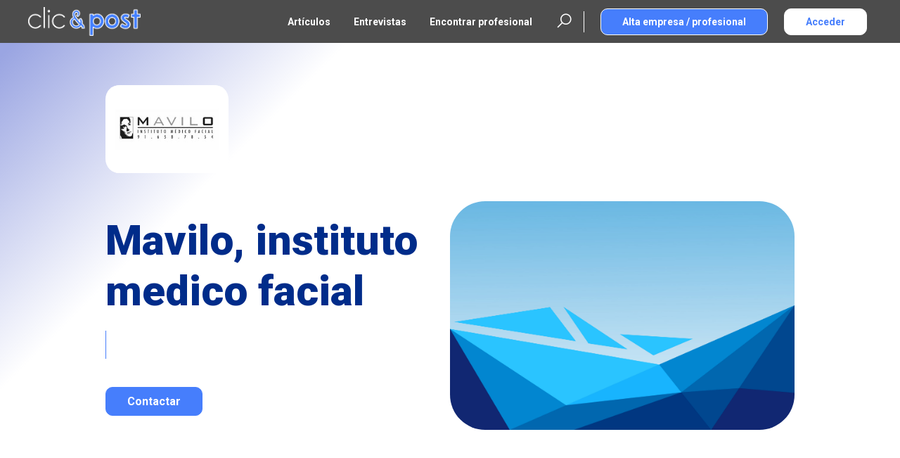

--- FILE ---
content_type: text/html; charset=UTF-8
request_url: https://clicandpost.com/directorio/odontologos/mavilo-instituto-medico-facial/
body_size: 18281
content:
<!DOCTYPE html>
<html lang="es">
<head >
<meta charset="UTF-8" />
<meta name="viewport" content="width=device-width, initial-scale=1" />
<meta name='robots' content='index, follow, max-image-preview:large, max-snippet:-1, max-video-preview:-1' />
	<style>img:is([sizes="auto" i], [sizes^="auto," i]) { contain-intrinsic-size: 3000px 1500px }</style>
	
            <script data-no-defer="1" data-ezscrex="false" data-cfasync="false" data-pagespeed-no-defer data-cookieconsent="ignore">
                var ctPublicFunctions = {"_ajax_nonce":"cfda913f66","_rest_nonce":"ba207cf26f","_ajax_url":"\/wp-admin\/admin-ajax.php","_rest_url":"https:\/\/clicandpost.com\/wp-json\/","data__cookies_type":"none","data__ajax_type":"rest","data__bot_detector_enabled":"0","data__frontend_data_log_enabled":1,"cookiePrefix":"","wprocket_detected":false,"host_url":"clicandpost.com","text__ee_click_to_select":"Click to select the whole data","text__ee_original_email":"The complete one is","text__ee_got_it":"Got it","text__ee_blocked":"Bloqueado","text__ee_cannot_connect":"Cannot connect","text__ee_cannot_decode":"Can not decode email. Unknown reason","text__ee_email_decoder":"CleanTalk email decoder","text__ee_wait_for_decoding":"The magic is on the way!","text__ee_decoding_process":"Please wait a few seconds while we decode the contact data."}
            </script>
        
            <script data-no-defer="1" data-ezscrex="false" data-cfasync="false" data-pagespeed-no-defer data-cookieconsent="ignore">
                var ctPublic = {"_ajax_nonce":"cfda913f66","settings__forms__check_internal":"0","settings__forms__check_external":"0","settings__forms__force_protection":"0","settings__forms__search_test":"1","settings__forms__wc_add_to_cart":"0","settings__data__bot_detector_enabled":"0","settings__sfw__anti_crawler":0,"blog_home":"https:\/\/clicandpost.com\/","pixel__setting":"0","pixel__enabled":false,"pixel__url":null,"data__email_check_before_post":"1","data__email_check_exist_post":"0","data__cookies_type":"none","data__key_is_ok":true,"data__visible_fields_required":true,"wl_brandname":"Anti-Spam by CleanTalk","wl_brandname_short":"CleanTalk","ct_checkjs_key":1940454426,"emailEncoderPassKey":"b3a36c92b328eabb0425de4d369fd25d","bot_detector_forms_excluded":"W10=","advancedCacheExists":false,"varnishCacheExists":false,"wc_ajax_add_to_cart":false,"theRealPerson":{"phrases":{"trpHeading":"\u00a1La insignia de la \u00abPersona real\u00bb!","trpContent1":"El comentarista act\u00faa como una persona real y se verifica que no es un bot.","trpContent2":" Anti-Spam by CleanTalk","trpContentLearnMore":"Saber m\u00e1s"},"trpContentLink":"https:\/\/cleantalk.org\/help\/the-real-person?utm_id=&amp;utm_term=&amp;utm_source=admin_side&amp;utm_medium=trp_badge&amp;utm_content=trp_badge_link_click&amp;utm_campaign=apbct_links","imgPersonUrl":"https:\/\/clicandpost.com\/wp-content\/plugins\/cleantalk-spam-protect\/css\/images\/real_user.svg","imgShieldUrl":"https:\/\/clicandpost.com\/wp-content\/plugins\/cleantalk-spam-protect\/css\/images\/shield.svg"}}
            </script>
        
	<!-- This site is optimized with the Yoast SEO plugin v26.2 - https://yoast.com/wordpress/plugins/seo/ -->
	<title>Mavilo, instituto medico facial - Clic&amp;Post</title>
	<link rel="canonical" href="https://clicandpost.com/directorio/odontologos/mavilo-instituto-medico-facial/" />
	<meta property="og:locale" content="es_ES" />
	<meta property="og:type" content="article" />
	<meta property="og:title" content="Mavilo, instituto medico facial - Clic&amp;Post" />
	<meta property="og:url" content="https://clicandpost.com/directorio/odontologos/mavilo-instituto-medico-facial/" />
	<meta property="og:site_name" content="Clic&amp;Post" />
	<meta property="article:modified_time" content="2024-11-12T10:18:10+00:00" />
	<meta name="twitter:card" content="summary_large_image" />
	<script type="application/ld+json" class="yoast-schema-graph">{"@context":"https://schema.org","@graph":[{"@type":"WebPage","@id":"https://clicandpost.com/directorio/odontologos/mavilo-instituto-medico-facial/","url":"https://clicandpost.com/directorio/odontologos/mavilo-instituto-medico-facial/","name":"Mavilo, instituto medico facial - Clic&amp;Post","isPartOf":{"@id":"https://clicandpost.com/#website"},"datePublished":"2023-01-20T09:13:38+00:00","dateModified":"2024-11-12T10:18:10+00:00","breadcrumb":{"@id":"https://clicandpost.com/directorio/odontologos/mavilo-instituto-medico-facial/#breadcrumb"},"inLanguage":"es","potentialAction":[{"@type":"ReadAction","target":["https://clicandpost.com/directorio/odontologos/mavilo-instituto-medico-facial/"]}]},{"@type":"BreadcrumbList","@id":"https://clicandpost.com/directorio/odontologos/mavilo-instituto-medico-facial/#breadcrumb","itemListElement":[{"@type":"ListItem","position":1,"name":"Portada","item":"https://clicandpost.com/"},{"@type":"ListItem","position":2,"name":"Profesional","item":"https://clicandpost.com/directorio/"},{"@type":"ListItem","position":3,"name":"Mavilo, instituto medico facial"}]},{"@type":"WebSite","@id":"https://clicandpost.com/#website","url":"https://clicandpost.com/","name":"Clic&Post","description":"La revista de las PYMES y autónomos","publisher":{"@id":"https://clicandpost.com/#organization"},"potentialAction":[{"@type":"SearchAction","target":{"@type":"EntryPoint","urlTemplate":"https://clicandpost.com/?s={search_term_string}"},"query-input":{"@type":"PropertyValueSpecification","valueRequired":true,"valueName":"search_term_string"}}],"inLanguage":"es"},{"@type":"Organization","@id":"https://clicandpost.com/#organization","name":"Clic&Post","url":"https://clicandpost.com/","logo":{"@type":"ImageObject","inLanguage":"es","@id":"https://clicandpost.com/#/schema/logo/image/","url":"https://clicandpost.com/wp-content/uploads/2022/02/logo-clicpost.png","contentUrl":"https://clicandpost.com/wp-content/uploads/2022/02/logo-clicpost.png","width":1437,"height":366,"caption":"Clic&Post"},"image":{"@id":"https://clicandpost.com/#/schema/logo/image/"}}]}</script>
	<!-- / Yoast SEO plugin. -->


<link rel='dns-prefetch' href='//platform-api.sharethis.com' />
<link rel='dns-prefetch' href='//fonts.googleapis.com' />
<link rel='dns-prefetch' href='//use.fontawesome.com' />
<link href='https://fonts.gstatic.com' crossorigin rel='preconnect' />
<link rel="alternate" type="application/rss+xml" title="Clic&amp;Post &raquo; Feed" href="https://clicandpost.com/feed/" />
<link rel="alternate" type="application/rss+xml" title="Clic&amp;Post &raquo; Feed de los comentarios" href="https://clicandpost.com/comments/feed/" />
<script>
window._wpemojiSettings = {"baseUrl":"https:\/\/s.w.org\/images\/core\/emoji\/16.0.1\/72x72\/","ext":".png","svgUrl":"https:\/\/s.w.org\/images\/core\/emoji\/16.0.1\/svg\/","svgExt":".svg","source":{"concatemoji":"https:\/\/clicandpost.com\/wp-includes\/js\/wp-emoji-release.min.js?ver=6.8.3"}};
/*! This file is auto-generated */
!function(s,n){var o,i,e;function c(e){try{var t={supportTests:e,timestamp:(new Date).valueOf()};sessionStorage.setItem(o,JSON.stringify(t))}catch(e){}}function p(e,t,n){e.clearRect(0,0,e.canvas.width,e.canvas.height),e.fillText(t,0,0);var t=new Uint32Array(e.getImageData(0,0,e.canvas.width,e.canvas.height).data),a=(e.clearRect(0,0,e.canvas.width,e.canvas.height),e.fillText(n,0,0),new Uint32Array(e.getImageData(0,0,e.canvas.width,e.canvas.height).data));return t.every(function(e,t){return e===a[t]})}function u(e,t){e.clearRect(0,0,e.canvas.width,e.canvas.height),e.fillText(t,0,0);for(var n=e.getImageData(16,16,1,1),a=0;a<n.data.length;a++)if(0!==n.data[a])return!1;return!0}function f(e,t,n,a){switch(t){case"flag":return n(e,"\ud83c\udff3\ufe0f\u200d\u26a7\ufe0f","\ud83c\udff3\ufe0f\u200b\u26a7\ufe0f")?!1:!n(e,"\ud83c\udde8\ud83c\uddf6","\ud83c\udde8\u200b\ud83c\uddf6")&&!n(e,"\ud83c\udff4\udb40\udc67\udb40\udc62\udb40\udc65\udb40\udc6e\udb40\udc67\udb40\udc7f","\ud83c\udff4\u200b\udb40\udc67\u200b\udb40\udc62\u200b\udb40\udc65\u200b\udb40\udc6e\u200b\udb40\udc67\u200b\udb40\udc7f");case"emoji":return!a(e,"\ud83e\udedf")}return!1}function g(e,t,n,a){var r="undefined"!=typeof WorkerGlobalScope&&self instanceof WorkerGlobalScope?new OffscreenCanvas(300,150):s.createElement("canvas"),o=r.getContext("2d",{willReadFrequently:!0}),i=(o.textBaseline="top",o.font="600 32px Arial",{});return e.forEach(function(e){i[e]=t(o,e,n,a)}),i}function t(e){var t=s.createElement("script");t.src=e,t.defer=!0,s.head.appendChild(t)}"undefined"!=typeof Promise&&(o="wpEmojiSettingsSupports",i=["flag","emoji"],n.supports={everything:!0,everythingExceptFlag:!0},e=new Promise(function(e){s.addEventListener("DOMContentLoaded",e,{once:!0})}),new Promise(function(t){var n=function(){try{var e=JSON.parse(sessionStorage.getItem(o));if("object"==typeof e&&"number"==typeof e.timestamp&&(new Date).valueOf()<e.timestamp+604800&&"object"==typeof e.supportTests)return e.supportTests}catch(e){}return null}();if(!n){if("undefined"!=typeof Worker&&"undefined"!=typeof OffscreenCanvas&&"undefined"!=typeof URL&&URL.createObjectURL&&"undefined"!=typeof Blob)try{var e="postMessage("+g.toString()+"("+[JSON.stringify(i),f.toString(),p.toString(),u.toString()].join(",")+"));",a=new Blob([e],{type:"text/javascript"}),r=new Worker(URL.createObjectURL(a),{name:"wpTestEmojiSupports"});return void(r.onmessage=function(e){c(n=e.data),r.terminate(),t(n)})}catch(e){}c(n=g(i,f,p,u))}t(n)}).then(function(e){for(var t in e)n.supports[t]=e[t],n.supports.everything=n.supports.everything&&n.supports[t],"flag"!==t&&(n.supports.everythingExceptFlag=n.supports.everythingExceptFlag&&n.supports[t]);n.supports.everythingExceptFlag=n.supports.everythingExceptFlag&&!n.supports.flag,n.DOMReady=!1,n.readyCallback=function(){n.DOMReady=!0}}).then(function(){return e}).then(function(){var e;n.supports.everything||(n.readyCallback(),(e=n.source||{}).concatemoji?t(e.concatemoji):e.wpemoji&&e.twemoji&&(t(e.twemoji),t(e.wpemoji)))}))}((window,document),window._wpemojiSettings);
</script>
<link rel='stylesheet' id='genesis-sample-css' href='https://clicandpost.com/wp-content/themes/clic-post/style.css?ver=3.4.1' media='all' />
<style id='genesis-sample-inline-css'>


		a,
		.entry-title a:focus,
		.entry-title a:hover,
		.genesis-nav-menu a:focus,
		.genesis-nav-menu a:hover,
		.genesis-nav-menu .current-menu-item > a,
		.genesis-nav-menu .sub-menu .current-menu-item > a:focus,
		.genesis-nav-menu .sub-menu .current-menu-item > a:hover,
		.menu-toggle:focus,
		.menu-toggle:hover,
		.sub-menu-toggle:focus,
		.sub-menu-toggle:hover {
			color: #467efc;
		}

		

		button:focus,
		button:hover,
		input[type="button"]:focus,
		input[type="button"]:hover,
		input[type="reset"]:focus,
		input[type="reset"]:hover,
		input[type="submit"]:focus,
		input[type="submit"]:hover,
		input[type="reset"]:focus,
		input[type="reset"]:hover,
		input[type="submit"]:focus,
		input[type="submit"]:hover,
		.site-container div.wpforms-container-full .wpforms-form input[type="submit"]:focus,
		.site-container div.wpforms-container-full .wpforms-form input[type="submit"]:hover,
		.site-container div.wpforms-container-full .wpforms-form button[type="submit"]:focus,
		.site-container div.wpforms-container-full .wpforms-form button[type="submit"]:hover,
		.button:focus,
		.button:hover {
			background-color: #467efc;
			color: #ffffff;
		}

		@media only screen and (min-width: 960px) {
			.genesis-nav-menu > .menu-highlight > a:hover,
			.genesis-nav-menu > .menu-highlight > a:focus,
			.genesis-nav-menu > .menu-highlight.current-menu-item > a {
				background-color: #467efc;
				color: #ffffff;
			}
		}
		
		.wp-custom-logo .site-container .custom-logo-link {
			aspect-ratio: 350/89.144050104384;
		}
		
</style>
<style id='wp-emoji-styles-inline-css'>

	img.wp-smiley, img.emoji {
		display: inline !important;
		border: none !important;
		box-shadow: none !important;
		height: 1em !important;
		width: 1em !important;
		margin: 0 0.07em !important;
		vertical-align: -0.1em !important;
		background: none !important;
		padding: 0 !important;
	}
</style>
<link rel='stylesheet' id='wp-block-library-css' href='https://clicandpost.com/wp-includes/css/dist/block-library/style.min.css?ver=6.8.3' media='all' />
<style id='classic-theme-styles-inline-css'>
/*! This file is auto-generated */
.wp-block-button__link{color:#fff;background-color:#32373c;border-radius:9999px;box-shadow:none;text-decoration:none;padding:calc(.667em + 2px) calc(1.333em + 2px);font-size:1.125em}.wp-block-file__button{background:#32373c;color:#fff;text-decoration:none}
</style>
<style id='font-awesome-svg-styles-default-inline-css'>
.svg-inline--fa {
  display: inline-block;
  height: 1em;
  overflow: visible;
  vertical-align: -.125em;
}
</style>
<link rel='stylesheet' id='font-awesome-svg-styles-css' href='https://clicandpost.com/wp-content/uploads/font-awesome/v6.7.1/css/svg-with-js.css' media='all' />
<style id='font-awesome-svg-styles-inline-css'>
   .wp-block-font-awesome-icon svg::before,
   .wp-rich-text-font-awesome-icon svg::before {content: unset;}
</style>
<style id='global-styles-inline-css'>
:root{--wp--preset--aspect-ratio--square: 1;--wp--preset--aspect-ratio--4-3: 4/3;--wp--preset--aspect-ratio--3-4: 3/4;--wp--preset--aspect-ratio--3-2: 3/2;--wp--preset--aspect-ratio--2-3: 2/3;--wp--preset--aspect-ratio--16-9: 16/9;--wp--preset--aspect-ratio--9-16: 9/16;--wp--preset--color--black: #000000;--wp--preset--color--cyan-bluish-gray: #abb8c3;--wp--preset--color--white: #ffffff;--wp--preset--color--pale-pink: #f78da7;--wp--preset--color--vivid-red: #cf2e2e;--wp--preset--color--luminous-vivid-orange: #ff6900;--wp--preset--color--luminous-vivid-amber: #fcb900;--wp--preset--color--light-green-cyan: #7bdcb5;--wp--preset--color--vivid-green-cyan: #00d084;--wp--preset--color--pale-cyan-blue: #8ed1fc;--wp--preset--color--vivid-cyan-blue: #0693e3;--wp--preset--color--vivid-purple: #9b51e0;--wp--preset--color--theme-primary: #467efc;--wp--preset--color--theme-secondary: #467efc;--wp--preset--gradient--vivid-cyan-blue-to-vivid-purple: linear-gradient(135deg,rgba(6,147,227,1) 0%,rgb(155,81,224) 100%);--wp--preset--gradient--light-green-cyan-to-vivid-green-cyan: linear-gradient(135deg,rgb(122,220,180) 0%,rgb(0,208,130) 100%);--wp--preset--gradient--luminous-vivid-amber-to-luminous-vivid-orange: linear-gradient(135deg,rgba(252,185,0,1) 0%,rgba(255,105,0,1) 100%);--wp--preset--gradient--luminous-vivid-orange-to-vivid-red: linear-gradient(135deg,rgba(255,105,0,1) 0%,rgb(207,46,46) 100%);--wp--preset--gradient--very-light-gray-to-cyan-bluish-gray: linear-gradient(135deg,rgb(238,238,238) 0%,rgb(169,184,195) 100%);--wp--preset--gradient--cool-to-warm-spectrum: linear-gradient(135deg,rgb(74,234,220) 0%,rgb(151,120,209) 20%,rgb(207,42,186) 40%,rgb(238,44,130) 60%,rgb(251,105,98) 80%,rgb(254,248,76) 100%);--wp--preset--gradient--blush-light-purple: linear-gradient(135deg,rgb(255,206,236) 0%,rgb(152,150,240) 100%);--wp--preset--gradient--blush-bordeaux: linear-gradient(135deg,rgb(254,205,165) 0%,rgb(254,45,45) 50%,rgb(107,0,62) 100%);--wp--preset--gradient--luminous-dusk: linear-gradient(135deg,rgb(255,203,112) 0%,rgb(199,81,192) 50%,rgb(65,88,208) 100%);--wp--preset--gradient--pale-ocean: linear-gradient(135deg,rgb(255,245,203) 0%,rgb(182,227,212) 50%,rgb(51,167,181) 100%);--wp--preset--gradient--electric-grass: linear-gradient(135deg,rgb(202,248,128) 0%,rgb(113,206,126) 100%);--wp--preset--gradient--midnight: linear-gradient(135deg,rgb(2,3,129) 0%,rgb(40,116,252) 100%);--wp--preset--font-size--small: 12px;--wp--preset--font-size--medium: 20px;--wp--preset--font-size--large: 20px;--wp--preset--font-size--x-large: 42px;--wp--preset--font-size--normal: 18px;--wp--preset--font-size--larger: 24px;--wp--preset--spacing--20: 0.44rem;--wp--preset--spacing--30: 0.67rem;--wp--preset--spacing--40: 1rem;--wp--preset--spacing--50: 1.5rem;--wp--preset--spacing--60: 2.25rem;--wp--preset--spacing--70: 3.38rem;--wp--preset--spacing--80: 5.06rem;--wp--preset--shadow--natural: 6px 6px 9px rgba(0, 0, 0, 0.2);--wp--preset--shadow--deep: 12px 12px 50px rgba(0, 0, 0, 0.4);--wp--preset--shadow--sharp: 6px 6px 0px rgba(0, 0, 0, 0.2);--wp--preset--shadow--outlined: 6px 6px 0px -3px rgba(255, 255, 255, 1), 6px 6px rgba(0, 0, 0, 1);--wp--preset--shadow--crisp: 6px 6px 0px rgba(0, 0, 0, 1);}:where(.is-layout-flex){gap: 0.5em;}:where(.is-layout-grid){gap: 0.5em;}body .is-layout-flex{display: flex;}.is-layout-flex{flex-wrap: wrap;align-items: center;}.is-layout-flex > :is(*, div){margin: 0;}body .is-layout-grid{display: grid;}.is-layout-grid > :is(*, div){margin: 0;}:where(.wp-block-columns.is-layout-flex){gap: 2em;}:where(.wp-block-columns.is-layout-grid){gap: 2em;}:where(.wp-block-post-template.is-layout-flex){gap: 1.25em;}:where(.wp-block-post-template.is-layout-grid){gap: 1.25em;}.has-black-color{color: var(--wp--preset--color--black) !important;}.has-cyan-bluish-gray-color{color: var(--wp--preset--color--cyan-bluish-gray) !important;}.has-white-color{color: var(--wp--preset--color--white) !important;}.has-pale-pink-color{color: var(--wp--preset--color--pale-pink) !important;}.has-vivid-red-color{color: var(--wp--preset--color--vivid-red) !important;}.has-luminous-vivid-orange-color{color: var(--wp--preset--color--luminous-vivid-orange) !important;}.has-luminous-vivid-amber-color{color: var(--wp--preset--color--luminous-vivid-amber) !important;}.has-light-green-cyan-color{color: var(--wp--preset--color--light-green-cyan) !important;}.has-vivid-green-cyan-color{color: var(--wp--preset--color--vivid-green-cyan) !important;}.has-pale-cyan-blue-color{color: var(--wp--preset--color--pale-cyan-blue) !important;}.has-vivid-cyan-blue-color{color: var(--wp--preset--color--vivid-cyan-blue) !important;}.has-vivid-purple-color{color: var(--wp--preset--color--vivid-purple) !important;}.has-black-background-color{background-color: var(--wp--preset--color--black) !important;}.has-cyan-bluish-gray-background-color{background-color: var(--wp--preset--color--cyan-bluish-gray) !important;}.has-white-background-color{background-color: var(--wp--preset--color--white) !important;}.has-pale-pink-background-color{background-color: var(--wp--preset--color--pale-pink) !important;}.has-vivid-red-background-color{background-color: var(--wp--preset--color--vivid-red) !important;}.has-luminous-vivid-orange-background-color{background-color: var(--wp--preset--color--luminous-vivid-orange) !important;}.has-luminous-vivid-amber-background-color{background-color: var(--wp--preset--color--luminous-vivid-amber) !important;}.has-light-green-cyan-background-color{background-color: var(--wp--preset--color--light-green-cyan) !important;}.has-vivid-green-cyan-background-color{background-color: var(--wp--preset--color--vivid-green-cyan) !important;}.has-pale-cyan-blue-background-color{background-color: var(--wp--preset--color--pale-cyan-blue) !important;}.has-vivid-cyan-blue-background-color{background-color: var(--wp--preset--color--vivid-cyan-blue) !important;}.has-vivid-purple-background-color{background-color: var(--wp--preset--color--vivid-purple) !important;}.has-black-border-color{border-color: var(--wp--preset--color--black) !important;}.has-cyan-bluish-gray-border-color{border-color: var(--wp--preset--color--cyan-bluish-gray) !important;}.has-white-border-color{border-color: var(--wp--preset--color--white) !important;}.has-pale-pink-border-color{border-color: var(--wp--preset--color--pale-pink) !important;}.has-vivid-red-border-color{border-color: var(--wp--preset--color--vivid-red) !important;}.has-luminous-vivid-orange-border-color{border-color: var(--wp--preset--color--luminous-vivid-orange) !important;}.has-luminous-vivid-amber-border-color{border-color: var(--wp--preset--color--luminous-vivid-amber) !important;}.has-light-green-cyan-border-color{border-color: var(--wp--preset--color--light-green-cyan) !important;}.has-vivid-green-cyan-border-color{border-color: var(--wp--preset--color--vivid-green-cyan) !important;}.has-pale-cyan-blue-border-color{border-color: var(--wp--preset--color--pale-cyan-blue) !important;}.has-vivid-cyan-blue-border-color{border-color: var(--wp--preset--color--vivid-cyan-blue) !important;}.has-vivid-purple-border-color{border-color: var(--wp--preset--color--vivid-purple) !important;}.has-vivid-cyan-blue-to-vivid-purple-gradient-background{background: var(--wp--preset--gradient--vivid-cyan-blue-to-vivid-purple) !important;}.has-light-green-cyan-to-vivid-green-cyan-gradient-background{background: var(--wp--preset--gradient--light-green-cyan-to-vivid-green-cyan) !important;}.has-luminous-vivid-amber-to-luminous-vivid-orange-gradient-background{background: var(--wp--preset--gradient--luminous-vivid-amber-to-luminous-vivid-orange) !important;}.has-luminous-vivid-orange-to-vivid-red-gradient-background{background: var(--wp--preset--gradient--luminous-vivid-orange-to-vivid-red) !important;}.has-very-light-gray-to-cyan-bluish-gray-gradient-background{background: var(--wp--preset--gradient--very-light-gray-to-cyan-bluish-gray) !important;}.has-cool-to-warm-spectrum-gradient-background{background: var(--wp--preset--gradient--cool-to-warm-spectrum) !important;}.has-blush-light-purple-gradient-background{background: var(--wp--preset--gradient--blush-light-purple) !important;}.has-blush-bordeaux-gradient-background{background: var(--wp--preset--gradient--blush-bordeaux) !important;}.has-luminous-dusk-gradient-background{background: var(--wp--preset--gradient--luminous-dusk) !important;}.has-pale-ocean-gradient-background{background: var(--wp--preset--gradient--pale-ocean) !important;}.has-electric-grass-gradient-background{background: var(--wp--preset--gradient--electric-grass) !important;}.has-midnight-gradient-background{background: var(--wp--preset--gradient--midnight) !important;}.has-small-font-size{font-size: var(--wp--preset--font-size--small) !important;}.has-medium-font-size{font-size: var(--wp--preset--font-size--medium) !important;}.has-large-font-size{font-size: var(--wp--preset--font-size--large) !important;}.has-x-large-font-size{font-size: var(--wp--preset--font-size--x-large) !important;}
:where(.wp-block-post-template.is-layout-flex){gap: 1.25em;}:where(.wp-block-post-template.is-layout-grid){gap: 1.25em;}
:where(.wp-block-columns.is-layout-flex){gap: 2em;}:where(.wp-block-columns.is-layout-grid){gap: 2em;}
:root :where(.wp-block-pullquote){font-size: 1.5em;line-height: 1.6;}
</style>
<link rel='stylesheet' id='cleantalk-public-css-css' href='https://clicandpost.com/wp-content/plugins/cleantalk-spam-protect/css/cleantalk-public.min.css?ver=6.70.1_1766172871' media='all' />
<link rel='stylesheet' id='cleantalk-email-decoder-css-css' href='https://clicandpost.com/wp-content/plugins/cleantalk-spam-protect/css/cleantalk-email-decoder.min.css?ver=6.70.1_1766172871' media='all' />
<link rel='stylesheet' id='cleantalk-trp-css-css' href='https://clicandpost.com/wp-content/plugins/cleantalk-spam-protect/css/cleantalk-trp.min.css?ver=6.70.1_1766172871' media='all' />
<link rel='stylesheet' id='clic-post-css' href='https://clicandpost.com/wp-content/plugins/clic-post/public/css/clic-post-public.css?ver=1.0.0' media='all' />
<link rel='stylesheet' id='contact-form-7-css' href='https://clicandpost.com/wp-content/plugins/contact-form-7/includes/css/styles.css?ver=6.1.2' media='all' />
<link rel='stylesheet' id='cmplz-general-css' href='https://clicandpost.com/wp-content/plugins/complianz-gdpr-premium/assets/css/cookieblocker.min.css?ver=1761666446' media='all' />
<link rel='stylesheet' id='genesis-sample-fonts-css' href='https://fonts.googleapis.com/css?family=Source+Sans+Pro:400,400i,600,700&#038;display=swap' media='all' />
<link rel='stylesheet' id='dashicons-css' href='https://clicandpost.com/wp-includes/css/dashicons.min.css?ver=6.8.3' media='all' />
<link rel='stylesheet' id='genesis-sample-gutenberg-css' href='https://clicandpost.com/wp-content/themes/clic-post/lib/gutenberg/front-end.css?ver=3.4.1' media='all' />
<style id='genesis-sample-gutenberg-inline-css'>
.gb-block-post-grid .gb-post-grid-items h2 a:hover {
	color: #467efc;
}

.site-container .wp-block-button .wp-block-button__link {
	background-color: #467efc;
}

.wp-block-button .wp-block-button__link:not(.has-background),
.wp-block-button .wp-block-button__link:not(.has-background):focus,
.wp-block-button .wp-block-button__link:not(.has-background):hover {
	color: #ffffff;
}

.site-container .wp-block-button.is-style-outline .wp-block-button__link {
	color: #467efc;
}

.site-container .wp-block-button.is-style-outline .wp-block-button__link:focus,
.site-container .wp-block-button.is-style-outline .wp-block-button__link:hover {
	color: #69a1ff;
}		.site-container .has-small-font-size {
			font-size: 12px;
		}		.site-container .has-normal-font-size {
			font-size: 18px;
		}		.site-container .has-large-font-size {
			font-size: 20px;
		}		.site-container .has-larger-font-size {
			font-size: 24px;
		}		.site-container .has-theme-primary-color,
		.site-container .wp-block-button .wp-block-button__link.has-theme-primary-color,
		.site-container .wp-block-button.is-style-outline .wp-block-button__link.has-theme-primary-color {
			color: #467efc;
		}

		.site-container .has-theme-primary-background-color,
		.site-container .wp-block-button .wp-block-button__link.has-theme-primary-background-color,
		.site-container .wp-block-pullquote.is-style-solid-color.has-theme-primary-background-color {
			background-color: #467efc;
		}		.site-container .has-theme-secondary-color,
		.site-container .wp-block-button .wp-block-button__link.has-theme-secondary-color,
		.site-container .wp-block-button.is-style-outline .wp-block-button__link.has-theme-secondary-color {
			color: #467efc;
		}

		.site-container .has-theme-secondary-background-color,
		.site-container .wp-block-button .wp-block-button__link.has-theme-secondary-background-color,
		.site-container .wp-block-pullquote.is-style-solid-color.has-theme-secondary-background-color {
			background-color: #467efc;
		}
</style>
<link rel='stylesheet' id='font-awesome-official-css' href='https://use.fontawesome.com/releases/v6.7.1/css/all.css' media='all' integrity="sha384-QI8z31KmtR+tk1MYi0DfgxrjYgpTpLLol3bqZA/Q1Y8BvH+6k7/Huoj38gQOaCS7" crossorigin="anonymous" />
<link rel='stylesheet' id='font-awesome-official-v4shim-css' href='https://use.fontawesome.com/releases/v6.7.1/css/v4-shims.css' media='all' integrity="sha384-R64+fQmO33bGWclNEac7wTslE6q6qYBlYBl8/ih3jdfiYZsUJ3OvPpaWQNgnKZL0" crossorigin="anonymous" />
<script src="https://clicandpost.com/wp-content/plugins/cleantalk-spam-protect/js/apbct-public-bundle_gathering.min.js?ver=6.70.1_1766172871" id="apbct-public-bundle_gathering.min-js-js"></script>
<script src="https://clicandpost.com/wp-includes/js/jquery/jquery.min.js?ver=3.7.1" id="jquery-core-js"></script>
<script src="https://clicandpost.com/wp-includes/js/jquery/jquery-migrate.min.js?ver=3.4.1" id="jquery-migrate-js"></script>
<script src="https://clicandpost.com/wp-content/plugins/clic-post/public/js/clic-post-public.js?ver=1.0.0" id="clic-post-js"></script>
<script src="//platform-api.sharethis.com/js/sharethis.js?ver=8.5.3#property=67474b26231a330012e921a1&amp;product=gdpr-compliance-tool-v2&amp;source=simple-share-buttons-adder-wordpress" id="simple-share-buttons-adder-mu-js"></script>
<link rel="https://api.w.org/" href="https://clicandpost.com/wp-json/" /><link rel="EditURI" type="application/rsd+xml" title="RSD" href="https://clicandpost.com/xmlrpc.php?rsd" />
<meta name="generator" content="WordPress 6.8.3" />
<link rel='shortlink' href='https://clicandpost.com/?p=14431' />
<link rel="alternate" title="oEmbed (JSON)" type="application/json+oembed" href="https://clicandpost.com/wp-json/oembed/1.0/embed?url=https%3A%2F%2Fclicandpost.com%2Fdirectorio%2Fodontologos%2Fmavilo-instituto-medico-facial%2F" />
<link rel="alternate" title="oEmbed (XML)" type="text/xml+oembed" href="https://clicandpost.com/wp-json/oembed/1.0/embed?url=https%3A%2F%2Fclicandpost.com%2Fdirectorio%2Fodontologos%2Fmavilo-instituto-medico-facial%2F&#038;format=xml" />
			<style>.cmplz-hidden {
					display: none !important;
				}</style><link rel="pingback" href="https://clicandpost.com/xmlrpc.php" />
<script async src="https://pagead2.googlesyndication.com/pagead/js/adsbygoogle.js?client=ca-pub-3640040416975195"
     crossorigin="anonymous"></script><link rel="icon" href="https://clicandpost.com/wp-content/uploads/2022/02/cropped-favicon-clicpost-75x75.png" sizes="32x32" />
<link rel="icon" href="https://clicandpost.com/wp-content/uploads/2022/02/cropped-favicon-clicpost-300x300.png" sizes="192x192" />
<link rel="apple-touch-icon" href="https://clicandpost.com/wp-content/uploads/2022/02/cropped-favicon-clicpost-300x300.png" />
<meta name="msapplication-TileImage" content="https://clicandpost.com/wp-content/uploads/2022/02/cropped-favicon-clicpost-300x300.png" />

<script src="https://code.jquery.com/jquery-1.12.4.js"></script>



<link rel="stylesheet" type="text/css" href="https://clicandpost.com/wp-content/themes/clic-post/layouts/bootstrap/bootstrap-grid.min.css">

<link rel="stylesheet" href="https://clicandpost.com/wp-content/themes/clic-post/inc/variables.css">

<link rel="preconnect" href="https://fonts.googleapis.com">
<link rel="preconnect" href="https://fonts.gstatic.com" crossorigin>
<link href="https://fonts.googleapis.com/css2?family=Roboto:wght@400;700;900&display=swap" rel="stylesheet">

<link rel="stylesheet" href="https://unpkg.com/flickity@2/dist/flickity.min.css">
<script src="https://unpkg.com/flickity@2/dist/flickity.pkgd.min.js"></script>
<link rel="stylesheet" href="https://unpkg.com/flickity-fade@1/flickity-fade.css">
<script src="https://unpkg.com/flickity-fade@1/flickity-fade.js"></script>

<link rel="stylesheet" href="https://maxst.icons8.com/vue-static/landings/line-awesome/line-awesome/1.3.0/css/line-awesome.min.css">
<!--<script src="https://kit.fontawesome.com/181a261b27.js" crossorigin="anonymous"></script>-->


<script src="https://cdn.jsdelivr.net/npm/lightgallery.js@1.4.0/dist/js/lightgallery.min.js"></script>
<link href="https://cdn.jsdelivr.net/npm/lightgallery.js@1.4.0/dist/css/lightgallery.min.css" rel="stylesheet">

<script type="text/javascript" src="https://www.google.com/recaptcha/api.js"></script>


<script type="text/javascript" src="https://clicandpost.com/wp-content/themes/clic-post/js/functions-style.js"></script>

<link href='https://clicandpost.com/wp-content/themes/clic-post/layouts/busqueda-profesional.css' type='text/css' rel='stylesheet' media='screen, projection' /><link href='https://clicandpost.com/wp-content/themes/clic-post/layouts/profesional.css' type='text/css' rel='stylesheet' media='screen, projection' />
    <script type="text/javascript">
        jQuery(function($) {
            var margin_site_inner= function(){
                var alto_header=$('.main-header').outerHeight();
                $('.site-inner').css('margin-top',alto_header+'px');
            };
            $(window).load(function() {
                margin_site_inner();
            });
            $(window).resize(function() {
                margin_site_inner();
            });
            
        });
    </script>


</head>
<body class="wp-singular profesional-template-default single single-profesional postid-14431 wp-custom-logo wp-embed-responsive wp-theme-genesis wp-child-theme-clic-post header-full-width full-width-content genesis-breadcrumbs-hidden genesis-footer-widgets-hidden no-js has-no-blocks">	<script>
	//<![CDATA[
	(function(){
		var c = document.body.classList;
		c.remove( 'no-js' );
		c.add( 'js' );
	})();
	//]]>
	</script>
	<div class="site-container"><ul class="genesis-skip-link"><li><a href="#genesis-content" class="screen-reader-shortcut"> Saltar al contenido principal</a></li></ul><script type="text/javascript">
    jQuery('p:empty').remove();
</script>


<!--<input type="checkbox" id="encontrar-profesional-open" style="display:none">-->
<input type="checkbox" id="control-menu-mobile" style="display:none">
<input type="checkbox" id="search-icon" style="display: none;">

<header class="main-header" style="">
    <div class="wrap">
        <div class="logo">
            <a href="https://clicandpost.com">
                <img src="https://clicandpost.com/wp-content/themes/clic-post/images/general/ClicPost-logo.png">
            </a>
        </div>
        <div class="menu-content">
            <div class="control-menu">     
                <div class="menu-principal-container"><ul id="menu-principal" class="menu"><li id="menu-item-7988" class="menu-item menu-item-type-post_type menu-item-object-page current_page_parent menu-item-7988"><a href="https://clicandpost.com/articulos/">Artículos</a></li>
<li id="menu-item-16952" class="menu-item menu-item-type-custom menu-item-object-custom menu-item-16952"><a href="https://clicandpost.com/entrevista/">Entrevistas</a></li>
<li id="menu-item-16848" class="menu-item menu-item-type-post_type menu-item-object-page menu-item-16848"><a href="https://clicandpost.com/buscar-profesional/">Encontrar profesional</a></li>
</ul></div>            </div>
            <div class="search">
                
                <label for="search-icon"><i class="las la-search"></i></label>
            </div>

                                <ul class="buttons-header">
                        <li>
                            <a class="button button-blue" href="https://clicandpost.com/ventajas-premium/">Alta empresa / profesional</a>
                        </li>
                        <li>
                            <a class="button button-transparent" href="https://clicandpost.com/acceder/">Acceder</a>
                        </li>
                    </ul>
                            
                    </div>
    </div>
</header>

 <div class="menu-mobile-header">
                
    <label for="control-menu-mobile">
        <img src="https://clicandpost.com/wp-content/themes/clic-post/images/general/menu-mobile-open.png">
    </label>
</div>

<div class="menu-mobile-container">
    <div class="control">
        <div class="logo">
            <a href="https://clicandpost.com">
                <img src="https://clicandpost.com/wp-content/themes/clic-post/images/general/clic-post-logo.png">
            </a>
        </div>

        <div class="links-menu">
            <div class="menu-movil-container"><ul id="menu-movil" class="menu"><li id="menu-item-7987" class="menu-item menu-item-type-post_type menu-item-object-page current_page_parent menu-item-7987"><a href="https://clicandpost.com/articulos/">Artículos</a></li>
<li id="menu-item-17005" class="menu-item menu-item-type-custom menu-item-object-custom menu-item-17005"><a href="https://clicandpost.com/entrevista/">Entrevistas</a></li>
<li id="menu-item-16847" class="menu-item menu-item-type-post_type menu-item-object-page menu-item-16847"><a href="https://clicandpost.com/buscar-profesional/">Encontrar profesional</a></li>
</ul></div>        </div>
        <!--
        <ul class="buttons-header-mobile">
            <li>
                <a class="button button-blue" href="https://clicandpost.com/registro/">Date de alta</a>
            </li>
            <li>
                <a class="button button-transparent" href="https://clicandpost.com/acceder/">Acceder</a>
            </li>
        </ul>
        -->
                             <ul class="buttons-header">
                        <li>
                            <a class="button button-blue" href="https://clicandpost.com/ventajas-premium/">Alta empresa / profesional</a>
                        </li>
                        <li>
                            <a class="button button-transparent" href="https://clicandpost.com/acceder/">Acceder</a>
                        </li>
                    </ul>
                
        <div class="close-label">
            <label for="control-menu-mobile"><i class="las la-times"></i></label>
        </div>
    </div>    
</div>
<div class="black-bg"></div>


<div class="search-window">
    <div class="control">
        <div class="close">
            <label for="search-icon"><i class="las la-times"></i></label>
        </div>
         <div>   
            <p class="title">Buscar</p>
            <form role="search" action="https://clicandpost.com/" method="get" id="searchform">
            <input type="text" name="s" placeholder="Búsqueda"/>
            <!--<input type="hidden" name="post_type" value="post" />-->
            <input type="hidden" name="post_type[]" value="post" />
            <input type="hidden" name="post_type[]" value="escaparate" />
            <input type="hidden" name="post_type[]" value="entrevista" />
            <input type="submit" alt="Buscar" value="Buscar" />
          </form>
         </div>
    </div>
</div>
<div class="search-window-bg"></div>



<div class="site-inner"><style type="text/css">
    .page-id-16818 .banner-buscador{
        display: none!important;
    }
</style>



	<div class="single-profesional-container-new">

		<div class="control-gradient">
			<div class="wrap">
				<!--<p class="email-ok">Tu mensaje ha sido enviado</p>-->
                
				<div class="logo-profesional">
																					<img src="https://clicandpost.com/wp-content/uploads/profesionals/PERFIL%20PROFESIONAL-14431.jpg">
									</div>
				<!--
				<ul class="category">
					<li><a class="button" style="background-color:#d67a9d" href="https://clicandpost.com/profesion/odontologos/">Odontólogos</a></li>				</ul>
				-->
				<div class="profesional-not-featured">
					<div class="text">
						<h1>Mavilo, instituto medico facial</h1>
						<div class="texto-interior">
													</div>
						<div class="contact-options-container">
							<div class="control-buttons">
								<label for="contacto-open" class="button button-blue" href="">Contactar</label>
								<div class="open-options-contacto">
									<div class="control">
										<ul>
											<li>
												<p class="list-element list-element-email"><i class="las la-envelope"></i> Contactar por correo</p>
											</li>
																																</ul>
									</div>
								</div>
															</div>

							
						</div>
						
					</div>
					<div class="image">
					  						  						  	<img src="/wp-content/uploads/profesionals/10-16846.jpg">					  	
					  					</div>
				</div>
			</div>
		</div>

			
			


										<div class="wrap">
						<h2 class="control-size">Artículos sobre Odontólogos</h2>
						<div class="ultimos-articulos-block normal-section">
							
							<div class="article-grid article-grid-type-2"><div class="row"><div class="single-article large-article"><div class="box" style="background-image:url(https://clicandpost.com/wp-content/uploads/2025/10/2592.webp)"><div class="large-box-bg"></div><div class="texto"><ul class="categories"><li><a style="background-color:#C7E008" href="https://clicandpost.com/odontologia/">Odontología</a></li></ul><h3><a href="https://clicandpost.com/odontologia/cuidar-la-sonrisa-desde-pequenos-la-importancia-de-la-odontopediatria/">Cuidar la sonrisa desde pequeños: la importancia de la odontopediatría</a></h3><div class="autor"><a class="image-link" href="https://clicandpost.com/directorio/odontologos/clinica-dental-boadilla-dc/"><div class="image" style="background-image:url(https://clicandpost.com/wp-content/uploads/profesionals/BDC_LogoFinal_doscolores.pdf-removebg-preview-23585.png)"></div></a><div class="name-publicacion"><a href="https://clicandpost.com/directorio/odontologos/clinica-dental-boadilla-dc/">Clínica Dental Boadilla DC</a><span>Actualizado: 09/10/2025</span><span>Publicado: 09/12/2025</span></div></div></div></div></div><div class="single-article large-article"><div class="box" style="background-image:url(https://clicandpost.com/wp-content/uploads/2025/11/250-1.jpg)"><div class="large-box-bg"></div><div class="texto"><ul class="categories"><li><a style="background-color:#C7E008" href="https://clicandpost.com/odontologia/">Odontología</a></li></ul><h3><a href="https://clicandpost.com/odontologia/ortodoncia-invisible-una-forma-discreta-y-comoda-de-alinear-tu-sonrisa/">Ortodoncia invisible: una forma discreta y cómoda de alinear tu sonrisa</a></h3><div class="autor"><a class="image-link" href="https://clicandpost.com/directorio/odontologos/arte-dental-coslada/"><div class="image" style="background-image:url(https://clicandpost.com/wp-content/uploads/profesionals/Logo%20%2816%29-13299.png)"></div></a><div class="name-publicacion"><a href="https://clicandpost.com/directorio/odontologos/arte-dental-coslada/">Arte Dental Coslada</a><span>Publicado: 20/11/2025</span></div></div></div></div></div><div class="single-article"><div class="box"><div class="image" style="background-image:url(https://clicandpost.com/wp-content/uploads/2025/11/9110.jpg)"><div class="black-bg-article"></div><ul class="categories"><li><a style="background-color:#C7E008" href="https://clicandpost.com/odontologia/">Odontología</a></li></ul></div><div class="texto"><h3><a href="https://clicandpost.com/odontologia/la-odontologia-conservadora-cuidar-tus-dientes-antes-de-llegar-al-extremo/">La odontología conservadora: cuidar tus dientes antes de llegar al extremo</a></h3><div class="autor"><a class="image-link" href="https://clicandpost.com/directorio/odontologos/barbera-clinic/"><div class="image" style="background-image:url(https://clicandpost.com/wp-content/uploads/profesionals/157bd63bba36ad1437db7291ac57e337.png)"></div></a><div class="name-publicacion"><a href="https://clicandpost.com/directorio/odontologos/barbera-clinic/">Barberá Clinic</a><span>Publicado: 18/11/2025</span></div></div></div></div></div><div class="single-article"><div class="box"><div class="image" style="background-image:url(https://clicandpost.com/wp-content/uploads/2025/10/16716.webp)"><div class="black-bg-article"></div><ul class="categories"><li><a style="background-color:#C7E008" href="https://clicandpost.com/odontologia/">Odontología</a></li></ul></div><div class="texto"><h3><a href="https://clicandpost.com/odontologia/ortodoncia-para-todas-las-edades-cuando-como-y-por-que-tratar-la-sonrisa/">Ortodoncia para todas las edades: cuándo, cómo y por qué tratar la sonrisa</a></h3><div class="autor"><a class="image-link" href="https://clicandpost.com/directorio/odontologos/clinica-dental-boadilla-dc/"><div class="image" style="background-image:url(https://clicandpost.com/wp-content/uploads/profesionals/BDC_LogoFinal_doscolores.pdf-removebg-preview-23585.png)"></div></a><div class="name-publicacion"><a href="https://clicandpost.com/directorio/odontologos/clinica-dental-boadilla-dc/">Clínica Dental Boadilla DC</a><span>Publicado: 09/10/2025</span></div></div></div></div></div><div class="single-article"><div class="box"><div class="image" style="background-image:url(https://clicandpost.com/wp-content/uploads/2025/07/10342.webp)"><div class="black-bg-article"></div><ul class="categories"><li><a style="background-color:#C7E008" href="https://clicandpost.com/odontologia/">Odontología</a></li></ul></div><div class="texto"><h3><a href="https://clicandpost.com/odontologia/tratamiento-regenerativo-con-plasma-en-odontologia-que-es-y-cuando-se-recomienda/">Tratamiento regenerativo con plasma en odontología: qué es y cuándo se recomienda</a></h3><div class="autor"><a class="image-link" href="https://clicandpost.com/directorio/odontologos/clinica-dental-zentrum/"><div class="image" style="background-image:url(https://clicandpost.com/wp-content/uploads/profesionals/Captura%20de%20pantalla%202025-07-11%20a%20las%2010.29.29-23381.png)"></div></a><div class="name-publicacion"><a href="https://clicandpost.com/directorio/odontologos/clinica-dental-zentrum/">Clínica Dental Zentrum</a><span>Actualizado: 15/07/2025</span><span>Publicado: 15/08/2025</span></div></div></div></div></div><div class="single-article"><div class="box"><div class="image" style="background-image:url(https://clicandpost.com/wp-content/uploads/2025/07/87756.webp)"><div class="black-bg-article"></div><ul class="categories"><li><a style="background-color:#C7E008" href="https://clicandpost.com/odontologia/">Odontología</a></li></ul></div><div class="texto"><h3><a href="https://clicandpost.com/odontologia/ozonoterapia-dental-una-opcion-menos-invasiva-para-cuidar-tu-salud-bucal/">Ozonoterapia dental: una opción menos invasiva para cuidar tu salud bucal</a></h3><div class="autor"><a class="image-link" href="https://clicandpost.com/directorio/odontologos/clinica-dental-zentrum/"><div class="image" style="background-image:url(https://clicandpost.com/wp-content/uploads/profesionals/Captura%20de%20pantalla%202025-07-11%20a%20las%2010.29.29-23381.png)"></div></a><div class="name-publicacion"><a href="https://clicandpost.com/directorio/odontologos/clinica-dental-zentrum/">Clínica Dental Zentrum</a><span>Publicado: 15/07/2025</span></div></div></div></div></div><div class="single-article"><div class="box"><div class="image" style="background-image:url(https://clicandpost.com/wp-content/uploads/2025/04/73918.jpg)"><div class="black-bg-article"></div><ul class="categories"><li><a style="background-color:#C7E008" href="https://clicandpost.com/odontologia/">Odontología</a></li></ul></div><div class="texto"><h3><a href="https://clicandpost.com/odontologia/regeneracion-osea-dental-por-que-deberias-considerarla/">Regeneración ósea dental: ¿por qué deberías considerarla?</a></h3><div class="autor"><a class="image-link" href="https://clicandpost.com/directorio/odontologos/maria-carolina-fernandez-bello-implantologa/"><div class="image" style="background-image:url(https://clicandpost.com/wp-content/uploads/profesionals/Logo%20Mari%CC%81a%20Carolina%20Ferna%CC%81ndez%20Bello%20-23184.png)"></div></a><div class="name-publicacion"><a href="https://clicandpost.com/directorio/odontologos/maria-carolina-fernandez-bello-implantologa/">María Carolina Fernández Bello Implantóloga</a><span>Publicado: 29/04/2025</span></div></div></div></div></div><div class="single-article"><div class="box"><div class="image" style="background-image:url(https://clicandpost.com/wp-content/uploads/2021/07/x-ray-of-teeth-scaled-1.jpg)"><div class="black-bg-article"></div><ul class="categories"><li><a style="background-color:#C7E008" href="https://clicandpost.com/odontologia/">Odontología</a></li></ul></div><div class="texto"><h3><a href="https://clicandpost.com/odontologia/cada-cuanto-es-aconsejable-acudir-al-dentista/">¿Cada cuánto es aconsejable acudir al dentista?</a></h3><div class="autor"><a class="image-link" href="https://clicandpost.com/directorio/odontologos/nova-clinica-dental/"><div class="image" style="background-image:url(https://clicandpost.com/wp-content/uploads/profesionals/NOVA_OK-removebg-preview-22778.png)"></div></a><div class="name-publicacion"><a href="https://clicandpost.com/directorio/odontologos/nova-clinica-dental/">Nova Clínica Dental</a><span>Actualizado: 18/02/2025</span><span>Publicado: 21/04/2025</span></div></div></div></div></div><div class="single-article"><div class="box"><div class="image" style="background-image:url(https://clicandpost.com/wp-content/uploads/2025/03/12024.jpg)"><div class="black-bg-article"></div><ul class="categories"><li><a style="background-color:#C7E008" href="https://clicandpost.com/odontologia/">Odontología</a></li></ul></div><div class="texto"><h3><a href="https://clicandpost.com/odontologia/ortodoncia-invisible-para-apinamiento-severo-es-realmente-efectiva/">Ortodoncia invisible para apiñamiento severo: ¿Es realmente efectiva?</a></h3><div class="autor"><a class="image-link" href="https://clicandpost.com/directorio/odontologos/clinica-dental-sanchinarro/"><div class="image" style="background-image:url(https://clicandpost.com/wp-content/uploads/profesionals/Logo%20Clinica%20dental%20sanchinarro-10788.webp)"></div></a><div class="name-publicacion"><a href="https://clicandpost.com/directorio/odontologos/clinica-dental-sanchinarro/">Clinica Dental Sanchinarro</a><span>Actualizado: 11/03/2025</span><span>Publicado: 28/03/2025</span></div></div></div></div></div><div class="single-article"><div class="box"><div class="image" style="background-image:url(https://clicandpost.com/wp-content/uploads/2025/03/2149103570.jpg)"><div class="black-bg-article"></div><ul class="categories"><li><a style="background-color:#C7E008" href="https://clicandpost.com/odontologia/">Odontología</a></li></ul></div><div class="texto"><h3><a href="https://clicandpost.com/odontologia/implantes-dentales-todo-lo-que-debes-saber-antes-de-ponerte-uno/">Implantes dentales: todo lo que debes saber antes de ponerte uno</a></h3><div class="autor"><a class="image-link" href="https://clicandpost.com/directorio/odontologos/delidental/"><div class="image" style="background-image:url(https://clicandpost.com/wp-content/uploads/profesionals/LogoynombreDeli1-22844.png)"></div></a><div class="name-publicacion"><a href="https://clicandpost.com/directorio/odontologos/delidental/">Delidental</a><span>Actualizado: 20/03/2025</span><span>Publicado: 21/03/2025</span></div></div></div></div></div><div class="single-article large-article"><div class="box" style="background-image:url(https://clicandpost.com/wp-content/uploads/2021/04/close-up-portrait-of-young-cheerful-readhead-woman-at-orthodontist-scaled.jpg)"><div class="large-box-bg"></div><div class="texto"><ul class="categories"><li><a style="background-color:#C7E008" href="https://clicandpost.com/odontologia/">Odontología</a></li></ul><h3><a href="https://clicandpost.com/odontologia/que-es-la-ortodoncia/">¿Qué es la ortodoncia?</a></h3><div class="autor"><a class="image-link" href="https://clicandpost.com/directorio/odontologos/nova-clinica-dental/"><div class="image" style="background-image:url(https://clicandpost.com/wp-content/uploads/profesionals/NOVA_OK-removebg-preview-22778.png)"></div></a><div class="name-publicacion"><a href="https://clicandpost.com/directorio/odontologos/nova-clinica-dental/">Nova Clínica Dental</a><span>Actualizado: 18/02/2025</span><span>Publicado: 18/03/2025</span></div></div></div></div></div><div class="single-article large-article"><div class="box" style="background-image:url(https://clicandpost.com/wp-content/uploads/2025/03/7006-1.jpg)"><div class="large-box-bg"></div><div class="texto"><ul class="categories"><li><a style="background-color:#C7E008" href="https://clicandpost.com/odontologia/">Odontología</a></li></ul><h3><a href="https://clicandpost.com/odontologia/joyeria-dental-la-tendencia-estetica-que-ilumina-tu-sonrisa-%e2%9c%a8/">Joyería Dental: la tendencia estética que ilumina tu sonrisa ✨</a></h3><div class="autor"><a class="image-link" href="https://clicandpost.com/directorio/odontologos/arte-dental-coslada/"><div class="image" style="background-image:url(https://clicandpost.com/wp-content/uploads/profesionals/Logo%20%2816%29-13299.png)"></div></a><div class="name-publicacion"><a href="https://clicandpost.com/directorio/odontologos/arte-dental-coslada/">Arte Dental Coslada</a><span>Actualizado: 07/07/2025</span><span>Publicado: 05/03/2025</span></div></div></div></div></div><div class="single-article"><div class="box"><div class="image" style="background-image:url(https://clicandpost.com/wp-content/uploads/2021/03/portrait-beautiful-smiling-blond-model-dressed-summer-hipster-clothes-scaled-1.jpg)"><div class="black-bg-article"></div><ul class="categories"><li><a style="background-color:#C7E008" href="https://clicandpost.com/odontologia/">Odontología</a></li></ul></div><div class="texto"><h3><a href="https://clicandpost.com/odontologia/como-conseguir-una-sonrisa-perfecta-y-sana/">¿Cómo conseguir una sonrisa perfecta y sana?</a></h3><div class="autor"><a class="image-link" href="https://clicandpost.com/directorio/odontologos/nova-clinica-dental/"><div class="image" style="background-image:url(https://clicandpost.com/wp-content/uploads/profesionals/NOVA_OK-removebg-preview-22778.png)"></div></a><div class="name-publicacion"><a href="https://clicandpost.com/directorio/odontologos/nova-clinica-dental/">Nova Clínica Dental</a><span>Publicado: 18/02/2025</span></div></div></div></div></div><div class="single-article"><div class="box"><div class="image" style="background-image:url(https://clicandpost.com/wp-content/uploads/2025/02/10348.jpg)"><div class="black-bg-article"></div><ul class="categories"><li><a style="background-color:#C7E008" href="https://clicandpost.com/odontologia/">Odontología</a></li></ul></div><div class="texto"><h3><a href="https://clicandpost.com/odontologia/como-prevenir-las-caries-infantiles-consejos-practicos-para-padres/">Cómo prevenir las caries infantiles: consejos prácticos para padres</a></h3><div class="autor"><a class="image-link" href="https://clicandpost.com/directorio/odontologos/adrident/"><div class="image" style="background-image:url(https://clicandpost.com/wp-content/uploads/profesionals/PERFIL%20PROFESIONAL%20%2817%29-17127.png)"></div></a><div class="name-publicacion"><a href="https://clicandpost.com/directorio/odontologos/adrident/">Adrident</a><span>Publicado: 04/02/2025</span></div></div></div></div></div><div class="single-article"><div class="box"><div class="image" style="background-image:url(https://clicandpost.com/wp-content/uploads/2025/02/2147862077.jpg)"><div class="black-bg-article"></div><ul class="categories"><li><a style="background-color:#C7E008" href="https://clicandpost.com/odontologia/">Odontología</a></li></ul></div><div class="texto"><h3><a href="https://clicandpost.com/odontologia/innovaciones-en-tecnicas-de-injerto-oseo-para-implantes-dentales/">Innovaciones en técnicas de injerto óseo para implantes dentales</a></h3><div class="autor"><a class="image-link" href="https://clicandpost.com/directorio/odontologos/clinica-dental-herrero-mena/"><div class="image" style="background-image:url(https://clicandpost.com/wp-content/uploads/profesionals/PERFIL%20PROFESIONAL%20%2819%29-16303.png)"></div></a><div class="name-publicacion"><a href="https://clicandpost.com/directorio/odontologos/clinica-dental-herrero-mena/">Clinica dental Herrero Mena</a><span>Publicado: 04/02/2025</span></div></div></div></div></div><div class="single-article"><div class="box"><div class="image" style="background-image:url(https://clicandpost.com/wp-content/uploads/2025/01/1670.jpg)"><div class="black-bg-article"></div><ul class="categories"><li><a style="background-color:#C7E008" href="https://clicandpost.com/odontologia/">Odontología</a></li></ul></div><div class="texto"><h3><a href="https://clicandpost.com/odontologia/implantes-dentales-vs-otras-soluciones-cual-es-la-mejor-opcion-para-ti/">Implantes dentales vs. otras soluciones: ¿Cuál es la mejor opción para ti?</a></h3><div class="autor"><a class="image-link" href="https://clicandpost.com/directorio/odontologos/barbera-clinic/"><div class="image" style="background-image:url(https://clicandpost.com/wp-content/uploads/profesionals/157bd63bba36ad1437db7291ac57e337.png)"></div></a><div class="name-publicacion"><a href="https://clicandpost.com/directorio/odontologos/barbera-clinic/">Barberá Clinic</a><span>Publicado: 28/01/2025</span></div></div></div></div></div><div class="single-article"><div class="box"><div class="image" style="background-image:url(https://clicandpost.com/wp-content/uploads/2024/10/2149164279-1.jpg)"><div class="black-bg-article"></div><ul class="categories"><li><a style="background-color:#C7E008" href="https://clicandpost.com/odontologia/">Odontología</a></li></ul></div><div class="texto"><h3><a href="https://clicandpost.com/odontologia/cuidados-postoperatorios-despues-de-un-implante-dental-consejos-practicos-para-garantizar-una-recuperacion-rapida-y-sin-complicaciones/">Cuidados postoperatorios después de un implante dental: consejos prácticos para garantizar una recuperación rápida y sin complicaciones</a></h3><div class="autor"><a class="image-link" href="https://clicandpost.com/directorio/odontologos/barbera-clinic/"><div class="image" style="background-image:url(https://clicandpost.com/wp-content/uploads/profesionals/157bd63bba36ad1437db7291ac57e337.png)"></div></a><div class="name-publicacion"><a href="https://clicandpost.com/directorio/odontologos/barbera-clinic/">Barberá Clinic</a><span>Publicado: 31/10/2024</span></div></div></div></div></div><div class="single-article"><div class="box"><div class="image" style="background-image:url(https://clicandpost.com/wp-content/uploads/2024/08/9979.jpg)"><div class="black-bg-article"></div><ul class="categories"><li><a style="background-color:#C7E008" href="https://clicandpost.com/odontologia/">Odontología</a></li></ul></div><div class="texto"><h3><a href="https://clicandpost.com/odontologia/la-relacion-entre-bruxismo-y-estres-como-la-ortodoncia-puede-ayudar/">La relación entre bruxismo y estrés: cómo la ortodoncia puede ayudar</a></h3><div class="autor"><a class="image-link" href="https://clicandpost.com/directorio/odontologos/clinica-dental-sanchinarro/"><div class="image" style="background-image:url(https://clicandpost.com/wp-content/uploads/profesionals/Logo%20Clinica%20dental%20sanchinarro-10788.webp)"></div></a><div class="name-publicacion"><a href="https://clicandpost.com/directorio/odontologos/clinica-dental-sanchinarro/">Clinica Dental Sanchinarro</a><span>Publicado: 07/08/2024</span></div></div></div></div></div></div></div>							<div class="button-container" style="text-align:center; margin-top:40px">
								<a class="button button-blue" href="https://clicandpost.com/profesion/odontologos">Ver más sobre Odontólogos</a>
							</div>
						</div>
					</div>
 
				
				
				

			</div>

		</div>
	</div>








			<!-- start modales -->
			<div class="contact-bg-new"></div>
			
			<div class="modal modal-form">

				<div class="header">
					<div class="close-modal"><i class="las la-times"></i></div>
					                        <div class="circle-image" style="background-image:url(/wp-content/themes/clic-post/images/profesional-empty.png)"></div>
                    					<div class="text">
						<p class="title">Contacta con</p>
						<p class="name-contact">Mavilo, instituto medico facial</p>
					</div>
				</div>
				<div class="contenido-modal">
					<div class="control">
						<div class="texto">
							<p>Contacta con Mavilo, instituto medico facial, indicándole tu motivo de tu contacto.</p>
							<p>En la máxima brevedad te contactará a través de tu dirección de email o tu teléfono.</p>
							
							<form action="" method="post" id="contact-modal">
								<div class="row">
									<input type="hidden" name="form_type" value="contact">
									<div class="col-4">
										<div class="field">
											<input type="text" name="username" required placeholder="Nombre">
										</div>
									</div>
									<div class="col-8">
										<div class="field">
											<input type="text" name="lastname" required placeholder="Apellidos">
										</div>
									</div>
									<div class="col-12">
										<div class="field">
											<input type="email" name="email" required placeholder="Email">
										</div>
									</div>
									<div class="col-12">
										<div class="field">
											<input type="tel" name="phone" placeholder="Teléfono">
										</div>
									</div>
									<div class="col-12">
										<div class="field">
											<textarea name="description" required placeholder="Describe brevemente el motivo de tu consulta"></textarea>
										</div>
									</div>
									<div class="col-12">
										<div class="field">
												<input type="checkbox" id="politica-privacidad" required>
												<label for="politica-privacidad">Acepto el <a href="https://clicandpost.com/aviso-legal/" target="_blank">aviso legal</a>, <a href="https://clicandpost.com/politica-privacidad/" target="_blank">política de privacidad</a> y <a href="https://clicandpost.com/condiciones-generales/" target="_blank">condiciones</a>.</label>
										</div>
									</div>									
									<div class="col-12">
										<div class="field">
											<input class="button button-blue" type="submit" placeholder="Enviar">
										</div>
									</div>
								</div>
							</form>
							
						</div>
					</div>
				</div>
	
			</div>
			

			<div class="modal modal-phone">

				<div class="header">
					<div class="close-modal"><i class="las la-times"></i></div>
					                        <div class="circle-image" style="background-image:url(/wp-content/themes/clic-post/images/profesional-empty.png)"></div>
                    					<div class="text">
						<p class="title">Contacta con</p>
						<p class="name-contact">Mavilo, instituto medico facial</p>
					</div>
				</div>
				<div class="contenido-modal">
					<div class="control">
						<div class="modal-box">
							<p>Para una atención cómoda y personalizada, hazle saber a Mavilo, instituto medico facial que le contactas a través de Clic&Post.</p>
						</div>

						<p class="phone-link">
							<a class="button button-blue button-report" data-report-type="phone" href="tel:916587854">Llamar: 916587854</a>
						</p>

					</div>
				</div>
	
			</div>


			<div class="modal modal-whatsapp">

				<div class="header">
					<div class="close-modal"><i class="las la-times"></i></div>
					                        <div class="circle-image" style="background-image:url(/wp-content/themes/clic-post/images/profesional-empty.png)"></div>
                    					<div class="text">
						<p class="title">Contacta con</p>
						<p class="name-contact">Mavilo, instituto medico facial</p>
					</div>
				</div>
				<div class="contenido-modal">
					<div class="control">
						<div class="modal-box">
							<p>Para una atención cómoda y personalizada, hazle saber a Mavilo, instituto medico facial que le contactas a través de Clic&Post.</p>
						</div>

						<p class="phone-link">
							<a class="button button-blue button-report" data-report-type="whatsapp" href="https://api.whatsapp.com/send?phone=">Enviar Whatsapp</a>
						</p>

					</div>
				</div>
	
			</div>			

			<div class="modal-bg"></div>

			<!-- end modales -->
	


</div>


<footer class="main-footer">
    <div class="wrap">
        <div class="row">
            <div class="col-6 col-sm-3 col-md-3 col-lg-3 footer-column">
                <div class="control">
                    <p class="title">Grupo Clic&Post</p>
                    <div class="menu-footer-columna-1-container"><ul id="menu-footer-columna-1" class="menu"><li id="menu-item-7911" class="menu-item menu-item-type-custom menu-item-object-custom menu-item-7911"><a href="http://clicandpostagencia.com">Clic&#038;Post Agencia</a></li>
<li id="menu-item-22187" class="menu-item menu-item-type-custom menu-item-object-custom menu-item-22187"><a href="https://clicandpostagencia.com/kit-digital/">Agencia Kit Digital</a></li>
<li id="menu-item-22188" class="menu-item menu-item-type-custom menu-item-object-custom menu-item-22188"><a href="https://automocion360.com">Automoción 360</a></li>
<li id="menu-item-22189" class="menu-item menu-item-type-custom menu-item-object-custom menu-item-22189"><a href="#">&#8211;</a></li>
<li id="menu-item-19" class="menu-item menu-item-type-post_type menu-item-object-page menu-item-19"><a href="https://clicandpost.com/contacto/">Contacta con nosotros</a></li>
</ul></div>                </div>
            </div>
            <div class="col-6 col-sm-3 col-md-3 col-lg-3 footer-column">
                <div class="control">
                    <p class="title">Secciones</p>
                    <div class="menu-footer-columna-2-container"><ul id="menu-footer-columna-2" class="menu"><li id="menu-item-22152" class="menu-item menu-item-type-custom menu-item-object-custom menu-item-22152"><a href="https://clicandpost.com/entrevista/">Entrevistas a profesionales</a></li>
<li id="menu-item-22176" class="menu-item menu-item-type-custom menu-item-object-custom menu-item-22176"><a href="#">&#8211;</a></li>
<li id="menu-item-22177" class="menu-item menu-item-type-custom menu-item-object-custom menu-item-22177"><a href="https://clicandpost.com/belleza/">Artículos sobre Belleza</a></li>
<li id="menu-item-22178" class="menu-item menu-item-type-custom menu-item-object-custom menu-item-22178"><a href="https://clicandpost.com/psicologia/">Artículos sobre Psicologia</a></li>
<li id="menu-item-22179" class="menu-item menu-item-type-custom menu-item-object-custom menu-item-22179"><a href="https://clicandpost.com/odontologia/">Artículos sobre Odontologia</a></li>
<li id="menu-item-22174" class="menu-item menu-item-type-custom menu-item-object-custom menu-item-22174"><a href="https://clicandpost.com/derecho/">Artículos sobre Derecho</a></li>
<li id="menu-item-22180" class="menu-item menu-item-type-custom menu-item-object-custom menu-item-22180"><a href="https://clicandpost.com/motor/">Artículos sobre Motor</a></li>
<li id="menu-item-22184" class="menu-item menu-item-type-custom menu-item-object-custom menu-item-22184"><a href="#"></a></li>
<li id="menu-item-7986" class="menu-item menu-item-type-post_type menu-item-object-page current_page_parent menu-item-7986"><a href="https://clicandpost.com/articulos/">Ver todas las temáticas</a></li>
</ul></div>                </div>
            </div>
            <div class="col-6 col-sm-3 col-md-3 col-lg-3 footer-column">
                <div class="control">
                    <p class="title">Directorio</p>
                    <div class="menu-footer-columna-4-container"><ul id="menu-footer-columna-4" class="menu"><li id="menu-item-22166" class="menu-item menu-item-type-custom menu-item-object-custom menu-item-22166"><a href="https://clicandpost.com/busqueda-de-profesional/?customize_changeset_uuid=cd97728d-e892-481b-af08-dedbfaedf554&#038;profesion=14&#038;localidad=">Centros de Estética</a></li>
<li id="menu-item-22169" class="menu-item menu-item-type-custom menu-item-object-custom menu-item-22169"><a href="https://clicandpost.com/busqueda-de-profesional/?customize_changeset_uuid=cd97728d-e892-481b-af08-dedbfaedf554&#038;profesion=16&#038;localidad=">Centros de Psicologia</a></li>
<li id="menu-item-22168" class="menu-item menu-item-type-custom menu-item-object-custom menu-item-22168"><a href="https://clicandpost.com/busqueda-de-profesional/?customize_changeset_uuid=cd97728d-e892-481b-af08-dedbfaedf554&#038;profesion=20&#038;localidad=">Clínicas Dentales</a></li>
<li id="menu-item-22163" class="menu-item menu-item-type-custom menu-item-object-custom menu-item-22163"><a href="https://clicandpost.com/busqueda-de-profesional/?customize_changeset_uuid=cd97728d-e892-481b-af08-dedbfaedf554&#038;profesion=10&#038;localidad=">Despachos de Abogados</a></li>
<li id="menu-item-22167" class="menu-item menu-item-type-custom menu-item-object-custom menu-item-22167"><a href="https://clicandpost.com/busqueda-de-profesional/?customize_changeset_uuid=cd97728d-e892-481b-af08-dedbfaedf554&#038;profesion=24&#038;localidad=">Talleres Mecánicos</a></li>
<li id="menu-item-22161" class="menu-item menu-item-type-custom menu-item-object-custom menu-item-22161"><a href="https://clicandpost.com/busqueda-de-profesional/?customize_changeset_uuid=cd97728d-e892-481b-af08-dedbfaedf554&#038;profesion=&#038;localidad=">Ver todas las actividades</a></li>
<li id="menu-item-22182" class="menu-item menu-item-type-custom menu-item-object-custom menu-item-22182"><a href="#"></a></li>
</ul></div>                </div>
            </div>
            <div class="col-6 col-sm-3 col-md-3 col-lg-3 footer-column">
                <div class="control">
                    <p class="title">Normativa</p>
                    <div class="menu-footer-columna-3-container"><ul id="menu-footer-columna-3" class="menu"><li id="menu-item-9720" class="menu-item menu-item-type-post_type menu-item-object-page menu-item-9720"><a href="https://clicandpost.com/condiciones-generales/">Términos y Condiciones</a></li>
<li id="menu-item-22210" class="menu-item menu-item-type-custom menu-item-object-custom menu-item-22210"><a href="#">&#8211;</a></li>
<li id="menu-item-9718" class="menu-item menu-item-type-post_type menu-item-object-page menu-item-9718"><a href="https://clicandpost.com/aviso-legal/">Aviso Legal</a></li>
<li id="menu-item-9791" class="menu-item menu-item-type-custom menu-item-object-custom menu-item-9791"><a href="https://clicandpost.com/politica-privacidad/?cmplz_region_redirect=true">Privacidad</a></li>
<li id="menu-item-9790" class="menu-item menu-item-type-custom menu-item-object-custom menu-item-9790"><a href="https://clicandpost.com/politica-de-cookies/?cmplz_region_redirect=true">Cookies</a></li>
<li id="menu-item-22208" class="menu-item menu-item-type-post_type menu-item-object-page menu-item-22208"><a href="https://clicandpost.com/descargo-de-responsabilidad/">Descargo de responsabilidad</a></li>
</ul></div>                </div>
            </div>
        </div>

        <div class="credits">
            <div class="top">
                <img src="https://clicandpost.com/wp-content/themes/clic-post/images/general/ClicPost-logo.png">
                <ul class="social">
                   <li><a href="https://www.facebook.com/profile.php?id=61566553835408" target="_blank"><i class="lab la-facebook-f"></i></a></li>
                   <li><a href="https://www.instagram.com/clicandpost/" target="_blank"><i class="lab la-instagram"></i></a></li>
                   <li><a href="https://www.linkedin.com/company/clic-and-post/?viewAsMember=true" target="_blank"><i class="lab la-linkedin-in"></i></a></li>
                </ul>
            </div>
            <div class="bottom">
                <p>2026. Clic&Post. Todos los derechos reservados</p>
            </div>
        </div>

    </div>
</footer>

</div><script>				
                    document.addEventListener('DOMContentLoaded', function () {
                        setTimeout(function(){
                            if( document.querySelectorAll('[name^=ct_checkjs]').length > 0 ) {
                                if (typeof apbct_public_sendREST === 'function' && typeof apbct_js_keys__set_input_value === 'function') {
                                    apbct_public_sendREST(
                                    'js_keys__get',
                                    { callback: apbct_js_keys__set_input_value })
                                }
                            }
                        },0)					    
                    })				
                </script><script type="speculationrules">
{"prefetch":[{"source":"document","where":{"and":[{"href_matches":"\/*"},{"not":{"href_matches":["\/wp-*.php","\/wp-admin\/*","\/wp-content\/uploads\/*","\/wp-content\/*","\/wp-content\/plugins\/*","\/wp-content\/themes\/clic-post\/*","\/wp-content\/themes\/genesis\/*","\/*\\?(.+)"]}},{"not":{"selector_matches":"a[rel~=\"nofollow\"]"}},{"not":{"selector_matches":".no-prefetch, .no-prefetch a"}}]},"eagerness":"conservative"}]}
</script>

<!-- Consent Management powered by Complianz | GDPR/CCPA Cookie Consent https://wordpress.org/plugins/complianz-gdpr -->
<div id="cmplz-cookiebanner-container"><div class="cmplz-cookiebanner cmplz-hidden banner-1 banner-de-cookies optin cmplz-bottom-right cmplz-categories-type-view-preferences" aria-modal="true" data-nosnippet="true" role="dialog" aria-live="polite" aria-labelledby="cmplz-header-1-optin" aria-describedby="cmplz-message-1-optin">
	<div class="cmplz-header">
		<div class="cmplz-logo"></div>
		<div class="cmplz-title" id="cmplz-header-1-optin">Gestionar consentimiento</div>
		<div class="cmplz-close" tabindex="0" role="button" aria-label="Cerrar diálogo">
			<svg aria-hidden="true" focusable="false" data-prefix="fas" data-icon="times" class="svg-inline--fa fa-times fa-w-11" role="img" xmlns="http://www.w3.org/2000/svg" viewBox="0 0 352 512"><path fill="currentColor" d="M242.72 256l100.07-100.07c12.28-12.28 12.28-32.19 0-44.48l-22.24-22.24c-12.28-12.28-32.19-12.28-44.48 0L176 189.28 75.93 89.21c-12.28-12.28-32.19-12.28-44.48 0L9.21 111.45c-12.28 12.28-12.28 32.19 0 44.48L109.28 256 9.21 356.07c-12.28 12.28-12.28 32.19 0 44.48l22.24 22.24c12.28 12.28 32.2 12.28 44.48 0L176 322.72l100.07 100.07c12.28 12.28 32.2 12.28 44.48 0l22.24-22.24c12.28-12.28 12.28-32.19 0-44.48L242.72 256z"></path></svg>
		</div>
	</div>

	<div class="cmplz-divider cmplz-divider-header"></div>
	<div class="cmplz-body">
		<div class="cmplz-message" id="cmplz-message-1-optin">Para ofrecer las mejores experiencias, utilizamos tecnologías como las cookies para almacenar y/o acceder a la información del dispositivo. El consentimiento de estas tecnologías nos permitirá procesar datos como el comportamiento de navegación o las identificaciones únicas en este sitio. No consentir o retirar el consentimiento, puede afectar negativamente a ciertas características y funciones.</div>
		<!-- categories start -->
		<div class="cmplz-categories">
			<details class="cmplz-category cmplz-functional" >
				<summary>
						<span class="cmplz-category-header">
							<span class="cmplz-category-title">Funcional</span>
							<span class='cmplz-always-active'>
								<span class="cmplz-banner-checkbox">
									<input type="checkbox"
										   id="cmplz-functional-optin"
										   data-category="cmplz_functional"
										   class="cmplz-consent-checkbox cmplz-functional"
										   size="40"
										   value="1"/>
									<label class="cmplz-label" for="cmplz-functional-optin"><span class="screen-reader-text">Funcional</span></label>
								</span>
								Siempre activo							</span>
							<span class="cmplz-icon cmplz-open">
								<svg xmlns="http://www.w3.org/2000/svg" viewBox="0 0 448 512"  height="18" ><path d="M224 416c-8.188 0-16.38-3.125-22.62-9.375l-192-192c-12.5-12.5-12.5-32.75 0-45.25s32.75-12.5 45.25 0L224 338.8l169.4-169.4c12.5-12.5 32.75-12.5 45.25 0s12.5 32.75 0 45.25l-192 192C240.4 412.9 232.2 416 224 416z"/></svg>
							</span>
						</span>
				</summary>
				<div class="cmplz-description">
					<span class="cmplz-description-functional">El almacenamiento o acceso técnico es estrictamente necesario para el propósito legítimo de permitir el uso de un servicio específico explícitamente solicitado por el abonado o usuario, o con el único propósito de llevar a cabo la transmisión de una comunicación a través de una red de comunicaciones electrónicas.</span>
				</div>
			</details>

			<details class="cmplz-category cmplz-preferences" >
				<summary>
						<span class="cmplz-category-header">
							<span class="cmplz-category-title">Preferencias</span>
							<span class="cmplz-banner-checkbox">
								<input type="checkbox"
									   id="cmplz-preferences-optin"
									   data-category="cmplz_preferences"
									   class="cmplz-consent-checkbox cmplz-preferences"
									   size="40"
									   value="1"/>
								<label class="cmplz-label" for="cmplz-preferences-optin"><span class="screen-reader-text">Preferencias</span></label>
							</span>
							<span class="cmplz-icon cmplz-open">
								<svg xmlns="http://www.w3.org/2000/svg" viewBox="0 0 448 512"  height="18" ><path d="M224 416c-8.188 0-16.38-3.125-22.62-9.375l-192-192c-12.5-12.5-12.5-32.75 0-45.25s32.75-12.5 45.25 0L224 338.8l169.4-169.4c12.5-12.5 32.75-12.5 45.25 0s12.5 32.75 0 45.25l-192 192C240.4 412.9 232.2 416 224 416z"/></svg>
							</span>
						</span>
				</summary>
				<div class="cmplz-description">
					<span class="cmplz-description-preferences">El almacenamiento o acceso técnico es necesario para la finalidad legítima de almacenar preferencias no solicitadas por el abonado o usuario.</span>
				</div>
			</details>

			<details class="cmplz-category cmplz-statistics" >
				<summary>
						<span class="cmplz-category-header">
							<span class="cmplz-category-title">Estadísticas</span>
							<span class="cmplz-banner-checkbox">
								<input type="checkbox"
									   id="cmplz-statistics-optin"
									   data-category="cmplz_statistics"
									   class="cmplz-consent-checkbox cmplz-statistics"
									   size="40"
									   value="1"/>
								<label class="cmplz-label" for="cmplz-statistics-optin"><span class="screen-reader-text">Estadísticas</span></label>
							</span>
							<span class="cmplz-icon cmplz-open">
								<svg xmlns="http://www.w3.org/2000/svg" viewBox="0 0 448 512"  height="18" ><path d="M224 416c-8.188 0-16.38-3.125-22.62-9.375l-192-192c-12.5-12.5-12.5-32.75 0-45.25s32.75-12.5 45.25 0L224 338.8l169.4-169.4c12.5-12.5 32.75-12.5 45.25 0s12.5 32.75 0 45.25l-192 192C240.4 412.9 232.2 416 224 416z"/></svg>
							</span>
						</span>
				</summary>
				<div class="cmplz-description">
					<span class="cmplz-description-statistics">El almacenamiento o acceso técnico que es utilizado exclusivamente con fines estadísticos.</span>
					<span class="cmplz-description-statistics-anonymous">El almacenamiento o acceso técnico que se utiliza exclusivamente con fines estadísticos anónimos. Sin un requerimiento, el cumplimiento voluntario por parte de tu Proveedor de servicios de Internet, o los registros adicionales de un tercero, la información almacenada o recuperada sólo para este propósito no se puede utilizar para identificarte.</span>
				</div>
			</details>
			<details class="cmplz-category cmplz-marketing" >
				<summary>
						<span class="cmplz-category-header">
							<span class="cmplz-category-title">Marketing</span>
							<span class="cmplz-banner-checkbox">
								<input type="checkbox"
									   id="cmplz-marketing-optin"
									   data-category="cmplz_marketing"
									   class="cmplz-consent-checkbox cmplz-marketing"
									   size="40"
									   value="1"/>
								<label class="cmplz-label" for="cmplz-marketing-optin"><span class="screen-reader-text">Marketing</span></label>
							</span>
							<span class="cmplz-icon cmplz-open">
								<svg xmlns="http://www.w3.org/2000/svg" viewBox="0 0 448 512"  height="18" ><path d="M224 416c-8.188 0-16.38-3.125-22.62-9.375l-192-192c-12.5-12.5-12.5-32.75 0-45.25s32.75-12.5 45.25 0L224 338.8l169.4-169.4c12.5-12.5 32.75-12.5 45.25 0s12.5 32.75 0 45.25l-192 192C240.4 412.9 232.2 416 224 416z"/></svg>
							</span>
						</span>
				</summary>
				<div class="cmplz-description">
					<span class="cmplz-description-marketing">El almacenamiento o acceso técnico es necesario para crear perfiles de usuario para enviar publicidad, o para rastrear al usuario en una web o en varias web con fines de marketing similares.</span>
				</div>
			</details>
		</div><!-- categories end -->
			</div>

	<div class="cmplz-links cmplz-information">
		<ul>
			<li><a class="cmplz-link cmplz-manage-options cookie-statement" href="#" data-relative_url="#cmplz-manage-consent-container">Administrar opciones</a></li>
			<li><a class="cmplz-link cmplz-manage-third-parties cookie-statement" href="#" data-relative_url="#cmplz-cookies-overview">Gestionar los servicios</a></li>
			<li><a class="cmplz-link cmplz-manage-vendors tcf cookie-statement" href="#" data-relative_url="#cmplz-tcf-wrapper">Gestionar {vendor_count} proveedores</a></li>
			<li><a class="cmplz-link cmplz-external cmplz-read-more-purposes tcf" target="_blank" rel="noopener noreferrer nofollow" href="https://cookiedatabase.org/tcf/purposes/" aria-label="Read more about TCF purposes on Cookie Database">Leer más sobre estos propósitos</a></li>
		</ul>
			</div>

	<div class="cmplz-divider cmplz-footer"></div>

	<div class="cmplz-buttons">
		<button class="cmplz-btn cmplz-accept">Aceptar</button>
		<button class="cmplz-btn cmplz-deny">Denegar</button>
		<button class="cmplz-btn cmplz-view-preferences">Ver preferencias</button>
		<button class="cmplz-btn cmplz-save-preferences">Guardar preferencias</button>
		<a class="cmplz-btn cmplz-manage-options tcf cookie-statement" href="#" data-relative_url="#cmplz-manage-consent-container">Ver preferencias</a>
			</div>

	
	<div class="cmplz-documents cmplz-links">
		<ul>
			<li><a class="cmplz-link cookie-statement" href="#" data-relative_url="">{title}</a></li>
			<li><a class="cmplz-link privacy-statement" href="#" data-relative_url="">{title}</a></li>
			<li><a class="cmplz-link impressum" href="#" data-relative_url="">{title}</a></li>
		</ul>
			</div>
</div>
</div>
					<div id="cmplz-manage-consent" data-nosnippet="true"><button class="cmplz-btn cmplz-hidden cmplz-manage-consent manage-consent-1">Gestionar consentimiento</button>

</div><script src="https://clicandpost.com/wp-includes/js/dist/hooks.min.js?ver=4d63a3d491d11ffd8ac6" id="wp-hooks-js"></script>
<script src="https://clicandpost.com/wp-includes/js/dist/i18n.min.js?ver=5e580eb46a90c2b997e6" id="wp-i18n-js"></script>
<script id="wp-i18n-js-after">
wp.i18n.setLocaleData( { 'text direction\u0004ltr': [ 'ltr' ] } );
</script>
<script src="https://clicandpost.com/wp-content/plugins/contact-form-7/includes/swv/js/index.js?ver=6.1.2" id="swv-js"></script>
<script id="contact-form-7-js-translations">
( function( domain, translations ) {
	var localeData = translations.locale_data[ domain ] || translations.locale_data.messages;
	localeData[""].domain = domain;
	wp.i18n.setLocaleData( localeData, domain );
} )( "contact-form-7", {"translation-revision-date":"2025-09-30 06:27:56+0000","generator":"GlotPress\/4.0.1","domain":"messages","locale_data":{"messages":{"":{"domain":"messages","plural-forms":"nplurals=2; plural=n != 1;","lang":"es"},"This contact form is placed in the wrong place.":["Este formulario de contacto est\u00e1 situado en el lugar incorrecto."],"Error:":["Error:"]}},"comment":{"reference":"includes\/js\/index.js"}} );
</script>
<script id="contact-form-7-js-before">
var wpcf7 = {
    "api": {
        "root": "https:\/\/clicandpost.com\/wp-json\/",
        "namespace": "contact-form-7\/v1"
    }
};
</script>
<script src="https://clicandpost.com/wp-content/plugins/contact-form-7/includes/js/index.js?ver=6.1.2" id="contact-form-7-js"></script>
<script src="https://clicandpost.com/wp-content/plugins/simple-share-buttons-adder/js/ssba.js?ver=1761666454" id="simple-share-buttons-adder-ssba-js"></script>
<script id="simple-share-buttons-adder-ssba-js-after">
Main.boot( [] );
</script>
<script src="https://clicandpost.com/wp-includes/js/hoverIntent.min.js?ver=1.10.2" id="hoverIntent-js"></script>
<script src="https://clicandpost.com/wp-content/themes/genesis/lib/js/menu/superfish.min.js?ver=1.7.10" id="superfish-js"></script>
<script src="https://clicandpost.com/wp-content/themes/genesis/lib/js/menu/superfish.args.min.js?ver=3.6.0" id="superfish-args-js"></script>
<script src="https://clicandpost.com/wp-content/themes/genesis/lib/js/skip-links.min.js?ver=3.6.0" id="skip-links-js"></script>
<script id="clic-post-responsive-menu-js-extra">
var genesis_responsive_menu = {"mainMenu":"Men\u00fa","menuIconClass":"dashicons-before dashicons-menu","subMenu":"Submen\u00fa","subMenuIconClass":"dashicons-before dashicons-arrow-down-alt2","menuClasses":{"others":[".nav-primary"]}};
</script>
<script src="https://clicandpost.com/wp-content/themes/genesis/lib/js/menu/responsive-menus.min.js?ver=1.1.3" id="clic-post-responsive-menu-js"></script>
<script id="cmplz-cookiebanner-js-extra">
var complianz = {"prefix":"cmplz_","user_banner_id":"1","set_cookies":[],"block_ajax_content":"0","banner_version":"108","version":"7.5.5","store_consent":"1","do_not_track_enabled":"1","consenttype":"optin","region":"eu","geoip":"1","dismiss_timeout":"","disable_cookiebanner":"1","soft_cookiewall":"","dismiss_on_scroll":"","cookie_expiry":"365","url":"https:\/\/clicandpost.com\/wp-json\/complianz\/v1\/","locale":"lang=es&locale=es_ES","set_cookies_on_root":"0","cookie_domain":"","current_policy_id":"40","cookie_path":"\/","categories":{"statistics":"estad\u00edsticas","marketing":"m\u00e1rketing"},"tcf_active":"","placeholdertext":"Haz clic para aceptar las cookies de marketing y habilitar este contenido","css_file":"https:\/\/clicandpost.com\/wp-content\/uploads\/complianz\/css\/banner-{banner_id}-{type}.css?v=108","page_links":{"eu":{"cookie-statement":{"title":"Pol\u00edtica de cookies","url":"https:\/\/clicandpost.com\/politica-de-cookies\/"},"privacy-statement":{"title":"Pol\u00edtica de Privacidad","url":"https:\/\/clicandpost.com\/politica-privacidad\/"},"impressum":{"title":"Aviso Legal","url":"https:\/\/clicandpost.com\/aviso-legal\/"},"disclaimer":{"title":"Descargo de responsabilidad","url":"https:\/\/clicandpost.com\/descargo-de-responsabilidad\/"}},"us":{"impressum":{"title":"Aviso Legal","url":"https:\/\/clicandpost.com\/aviso-legal\/"},"disclaimer":{"title":"Descargo de responsabilidad","url":"https:\/\/clicandpost.com\/descargo-de-responsabilidad\/"}},"uk":{"impressum":{"title":"Aviso Legal","url":"https:\/\/clicandpost.com\/aviso-legal\/"},"disclaimer":{"title":"Descargo de responsabilidad","url":"https:\/\/clicandpost.com\/descargo-de-responsabilidad\/"}},"ca":{"impressum":{"title":"Aviso Legal","url":"https:\/\/clicandpost.com\/aviso-legal\/"},"disclaimer":{"title":"Descargo de responsabilidad","url":"https:\/\/clicandpost.com\/descargo-de-responsabilidad\/"}},"au":{"impressum":{"title":"Aviso Legal","url":"https:\/\/clicandpost.com\/aviso-legal\/"},"disclaimer":{"title":"Descargo de responsabilidad","url":"https:\/\/clicandpost.com\/descargo-de-responsabilidad\/"}},"za":{"impressum":{"title":"Aviso Legal","url":"https:\/\/clicandpost.com\/aviso-legal\/"},"disclaimer":{"title":"Descargo de responsabilidad","url":"https:\/\/clicandpost.com\/descargo-de-responsabilidad\/"}},"br":{"impressum":{"title":"Aviso Legal","url":"https:\/\/clicandpost.com\/aviso-legal\/"},"disclaimer":{"title":"Descargo de responsabilidad","url":"https:\/\/clicandpost.com\/descargo-de-responsabilidad\/"}}},"tm_categories":"","forceEnableStats":"","preview":"","clean_cookies":"","aria_label":"Haz clic para aceptar las cookies de marketing y habilitar este contenido"};
</script>
<script defer src="https://clicandpost.com/wp-content/plugins/complianz-gdpr-premium/cookiebanner/js/complianz.min.js?ver=1761666445" id="cmplz-cookiebanner-js"></script>
<script id="cmplz-cookiebanner-js-after">
	let cmplzBlockedContent = document.querySelector('.cmplz-blocked-content-notice');
	if ( cmplzBlockedContent) {
	        cmplzBlockedContent.addEventListener('click', function(event) {
            event.stopPropagation();
        });
	}
</script>
				<script async data-category="statistics"
						src="https://www.googletagmanager.com/gtag/js?id=UA-158960642-3"></script><!-- Statistics script Complianz GDPR/CCPA -->
						<script type="text/plain"							data-category="statistics">window['gtag_enable_tcf_support'] = false;
window.dataLayer = window.dataLayer || [];
function gtag(){dataLayer.push(arguments);}
gtag('js', new Date());
gtag('config', 'UA-158960642-3', {
	cookie_flags:'secure;samesite=none',
	'anonymize_ip': true
});
</script></body></html>

<script>

    jQuery(document).ready(function($){

        $('.button-report').click(function(){

            $.ajax({

                'url' : 'https://clicandpost.com/wp-content/themes/clic-post/reports/click-reports.php',
                'type' : 'POST',
                'data' : {
                    'profesional' : 14431,
                    'type' : $(this).data("report-type"),
                },
                'success' : function(data) {
                    console.log(data);
                },
                'error' : function(request,error)
                {
                    console.log("Request: "+JSON.stringify(request));
                }
            });

        });

    });
</script>






--- FILE ---
content_type: text/html; charset=utf-8
request_url: https://www.google.com/recaptcha/api2/aframe
body_size: -88
content:
<!DOCTYPE HTML><html><head><meta http-equiv="content-type" content="text/html; charset=UTF-8"></head><body><script nonce="wwYpg1mbprzNEV4aN02ycw">/** Anti-fraud and anti-abuse applications only. See google.com/recaptcha */ try{var clients={'sodar':'https://pagead2.googlesyndication.com/pagead/sodar?'};window.addEventListener("message",function(a){try{if(a.source===window.parent){var b=JSON.parse(a.data);var c=clients[b['id']];if(c){var d=document.createElement('img');d.src=c+b['params']+'&rc='+(localStorage.getItem("rc::a")?sessionStorage.getItem("rc::b"):"");window.document.body.appendChild(d);sessionStorage.setItem("rc::e",parseInt(sessionStorage.getItem("rc::e")||0)+1);localStorage.setItem("rc::h",'1768866541400');}}}catch(b){}});window.parent.postMessage("_grecaptcha_ready", "*");}catch(b){}</script></body></html>

--- FILE ---
content_type: text/css
request_url: https://clicandpost.com/wp-content/themes/clic-post/inc/variables.css
body_size: 31
content:
:root {

	/* Colors: */
	--color-1: #467EFC;
	

}
@media only screen and (max-width:1200px) {
	
	
}
@media only screen and (max-width:991px) {
	
}


/* Character Styles */



--- FILE ---
content_type: text/css
request_url: https://clicandpost.com/wp-content/themes/clic-post/layouts/busqueda-profesional.css
body_size: 1936
content:
.busqueda-profesional .box-profesional-destacado{
	display: inline-block;
	vertical-align: top;
	width: calc( 91% / 6 );
	margin-bottom: 30px;
}
.busqueda-profesional .normal-title{
	font-weight: 900;
}

.pagination li{
	display: inline-block;
	vertical-align: middle;
}


/* ficha autor */
.box-profesional-destacado{
	background-color: #f5f5f5;
}
.ficha-autor{
	background-color: #F5F5F5;
	border:1px solid #F0F0F0;
	border-radius: 20px;
	padding:15px 30px;
	margin-top: 40px;
	box-shadow: 0 0 10px #d7d7d7;
	position: relative;
	/*overflow: hidden;*/
}

.ficha-autor .control-grid{
	display: grid;
	grid-column-gap:15px;
	grid-row-gap:15px;
	align-items: center;
	grid-template-columns: 1fr 3fr 1fr;
}


.ficha-autor .ficha{
	width: 160px;
	text-align: center;
	flex-shrink: 0;
}
.ficha-autor .ficha .image-profesional{
	background-position: center;
	background-repeat: no-repeat;
	background-size: contain;
	background-color: white;
	display: block;
	height: 125px;
	border-radius: 20px;
	overflow: hidden;
	border:1px solid #DDDDDD;
	position: relative;
}
.ficha-autor .ficha .texto{
	background-color: white;
}
.ficha-autor .ficha .texto h3,
.ficha-autor .ficha .texto .localizacion{
	margin-bottom: 0;
}
.ficha-autor .autor-text{
	width: 100%
}
.ficha-autor .autor-text .name-autor{
	font-size: 22px;
	font-weight: 900;
	margin-bottom: 0;
	margin-top: 0;
	color: #575757;
}
.ficha-autor .autor-text .name-autor a{
	text-decoration: none;
	color: black;
}
.ficha-autor .autor-text .name-autor a:hover{
	color: #467EFC !important;
}
.ficha-autor .cat-loc{
	display: flex;
	align-items: center;
	gap:10px;
	justify-content: center;
	margin-top: 10px;
}
.ficha-autor .autor-text p.localidad{
	color:#575757;
    font-size: 15px;
    margin-bottom: 0px;
    margin-top: 3px;
}
.ficha-autor .autor-text p.localidad:before{
	content:'-';
	display: inline-block;
	margin-right: 10px;
}
    
.ficha-autor .autor-text p.web{
	margin-top: 25px;
	text-align: center;
}
.ficha-autor .autor-text p.web a{
	color: #343740;
	text-decoration: none;
}
.ficha-autor .autor-text p.web i{
	color: #467EFC;
	margin-right: 8px;
}
.ficha-autor .autor-text .name-left,
.ficha-autor .autor-text .go-to-perfil{
	display: inline-block;
	vertical-align: top;
}
.ficha-autor .autor-text .go-to-perfil{
	width: 220px;
}
.ficha-autor .autor-text .go-to-perfil .button-transparent{
	display: block;
	width: 100%;
}
.ficha-autor .autor-text .name-left{
	width: 100%;
	text-align: center;
}
.ficha-autor .stars{
	margin-top: 15px;
	text-align: center;
}
.ficha-autor .stars li{
	display:inline-block; 
	vertical-align: middle;
}
.ficha-autor .stars li i {
    color: #FEC20D;
    margin-bottom: 20px;
}
.ficha-autor .category{
	text-align: center;
	padding-top: 0px;
}
.ficha-autor .category a{
	text-decoration: underline;
	font-size: 15px;
	color: #575757;
}
.ficha-autor .control-profesional-text{
	text-align: center;
	margin-top: 20px;
}
/*.ficha-autor .control-profesional-text{
	/*margin-top: 30px;*/
    /*overflow: hidden;
    text-overflow: ellipsis;
    display: -webkit-box;
    -webkit-line-clamp: 4;
    line-clamp: 4;
    -webkit-box-orient: vertical;
    max-height: 90px;
}*/

.ficha-autor .destacado-label {
    position: absolute;
    top: 9px;
    background-color: #DEBC08;
    padding: 5px 20px;
    z-index: 10;
    left: -72px;
    width: 200px;
    text-align: center;
    transform: rotate(-45deg);
}
.ficha-autor .destacado-label p {
    color: white;
    font-size: 10px;
    font-weight: bold;
    margin: 0;
}


.share-social{
	margin-top: 40px;
}
.share-social .ssba-share-text{
	font-size: 16px;
	font-weight: bold;
	display: none;
	margin-bottom: 0px;
}
.ficha-autor .go-to-perfil{
	width: 160px;
	flex-shrink: 0;
}
.ficha-autor .go-to-perfil > *{
	display: flex;
	flex-direction: column;
	align-items: center;
	justify-content: center;
	gap:20px;
	flex-wrap: wrap;
}

.ficha-autor .go-to-perfil p{
	margin: 0;
}
/* end ficha autor */
.control-profesionales-list{
	max-width: 900px;
	margin: auto;
}
.button-container-contact {
	position: relative;
}
.button-container-contact label{
	display: block;
}
.button-container-contact .open-options-contacto{
	position: absolute;
    left: auto;
    right: 0;
    bottom: 42px;
    width: 215px;
    box-shadow: 0 2px 2px 0 rgb(0 0 0 / 24%), 0 0 2px 0 rgb(0 0 0 / 12%);
    border-radius: 6px;
    margin-top: 5px;
    max-height: 0;
    overflow: hidden;
    transition: 0.2s ease;
    z-index: 5;
    background-color: white;
}
#contacto-open:checked ~ .open-options-contacto{
	max-height: 95px;
}
#contacto-open:checked ~ label{
	border: 1px solid #467EFC !important;
    background-color: transparent !important;
    color: #467EFC !important;
    cursor: pointer;
}
.button-container-contact .open-options-contacto .control{
	background-color: white;
    padding-right: 0px;
    text-align: center;
}
.button-container-contact .open-options-contacto .list-element{
	padding: 10px 20px;
	margin: 0;
	transition: 0.2s ease;
	font-size: 13px;
}
.button-container-contact .open-options-contacto .list-element i{
	display: inline-block;
	vertical-align: middle;
	font-size: 25px;
}
.button-container-contact .open-options-contacto .list-element:hover{
	background-color: #E6EEFF;
	cursor: pointer;
}
.open-options-contacto-open {
    max-height: 140px !important;
}


.modal-bg{
	position: fixed;
	top: 0;
	left: 0;
	right: 0;
	bottom: 0;
	background-color: rgba(0, 0, 0, 0.7);
	z-index: 1000;
}
.modal{
	background-color: white;
	width: 510px;
	position: fixed;
	top: 110px;
	left: 50%;
	margin-left: -260px;
	z-index: 1001;
	border-radius: 10px;
	overflow: hidden;
}
.modal .header{
	background-color: #467EFC;
	color: white;
	padding: 20px;
	position: relative;
}
.modal .header .close-modal{
	position: absolute;
	top: 15px;
	right: 15px;
	color: white;
	font-size: 25px;
}
.modal .header .close-modal i:hover{
	cursor: pointer;
}
.modal .header .circle-image,
.modal .header .text{
	display: inline-block;
	vertical-align: middle;
}
.modal .header .circle-image{
	width: 50px;
	height: 50px;
	border-radius: 999em;
	background-position: center;
	background-size: cover;
}
.modal .header .text{
	width: calc( 99% - 60px );
	padding-left: 15px;
}
.modal .header .text .title{
	font-weight: bold;
    margin: 0;
    text-transform: uppercase;
    color: #a5c2ff;
    font-size: 13px;
}
.modal .header .text .name-contact{
	font-size: 18px;
	margin: 0;
	font-weight: bolder;
}
.modal .contenido-modal > .control{
	padding: 25px;
}
.modal .contenido-modal .texto p{
	font-size: 14px;
}
.modal .contenido-modal .field{
	margin-bottom: 10px;
}
.modal .contenido-modal .field input,
.modal .contenido-modal .field textarea{
    border: 1px solid #B4CBFE;
    border-radius: 10px;
    font-size: 14px;
    font-weight: 600;
}

.modal .contenido-modal .field input::-webkit-input-placeholder,
.modal .contenido-modal .field textarea::-webkit-input-placeholder { /* Edge */
  color: #B4CBFE;
}

.modal .contenido-modal .field input:-ms-input-placeholder,
.modal .contenido-modal .field textarea:-ms-input-placeholder { /* Internet Explorer 10-11 */
  color: #B4CBFE;
}

.modal .contenido-modal .field input::placeholder,
.modal .contenido-modal .field textarea::placeholder {
  color: #B4CBFE;
}

.modal .modal-box{
	border-radius: 6px;
	display: block;
	padding: 15px;
	background-color: #E6EEFF;
	margin-bottom: 15px;
}

.modal .modal-box p{
	margin: 0;
	font-size: 14px;
}


.modal-form,
.modal-phone,
.modal-whatsapp,
.modal-bg{
	display: none;
}

@media only screen and (max-width:1920px) {
	
}

@media only screen and (max-width: 1700px) {
	.busqueda-profesional .box-profesional-destacado{
	    width: calc( 91% / 5 );
	}	
}
@media only screen and (max-width: 1500px) {
	.busqueda-profesional .box-profesional-destacado{
	    width: calc( 91% / 4 );
	}
	
}
@media only screen and (max-width: 1200px) {
	.busqueda-profesional .box-profesional-destacado{
	    width: calc( 89% / 4 );
	}
	.ficha-autor .autor-text .name-left,
	.ficha-autor .autor-text .go-to-perfil{
		display: block;
		width: 100%;
	}
	.ficha-autor .autor-text .go-to-perfil{
		margin-bottom: 20px;
	}
	/*.ficha-autor .ficha {
	    width: 210px;
	    height: 160px;
	}*/

	
}
@media only screen and (max-width:991px) {
	.busqueda-profesional .box-profesional-destacado{
	    width: calc( 89% / 3 );
	}
	.ficha-autor .autor-text .go-to-perfil .button-transparent{
		display: inline-block;
		width: auto;
	}
	
	
}	
@media only screen and (max-width: 767px) {
	.busqueda-profesional .box-profesional-destacado{
	    width: calc( 89% / 2 );
	}
	.ficha-autor .autor-text{
		display: block;
		width: 100%;
		margin-top: 10px;
		padding-left: 0;
		text-align: left;
	}
	.ficha-autor .ficha{
		margin: auto;
		display: block;
	}
	.ficha-autor .control-grid{
		grid-template-columns: repeat(3, 1fr);
	}
	.ficha-autor .control-grid .autor-text{
		grid-column: -3 / 4
	}	
	.ficha-autor .go-to-perfil {
	    grid-column: 1 / -1;
	    width: 100%;
	}
	.ficha-autor .go-to-perfil > *{
		flex-direction: row;
	}


}
@media only screen and (max-width: 575px) {
	.busqueda-profesional .box-profesional-destacado {
	    width: 94%;
	}
	.modal{
	    left: 15px;
	    right: 15px;
	    margin-left: 0;
	    width: auto;
	}
	.ficha-autor .control-grid {
	    grid-template-columns: repeat(1, 1fr);
	}
	.ficha-autor .control-grid .autor-text {
	    grid-column: 1 / 1;
	}
	
}






--- FILE ---
content_type: text/javascript
request_url: https://clicandpost.com/wp-content/themes/clic-post/js/functions-style.js
body_size: 1020
content:
jQuery(function($) {

  
  /*var margen_header = function(){
    var alto_header = $('header.main-header').outerHeight();
    $('.site-inner').css('margin-top',alto_header+'px');
  };*/
  
  $('p:empty').remove();



  
  var control_modal = function(){
    $('.list-element-email').on('click', function(event) {
      //alert('hola');
      $('.modal-form,.modal-bg').fadeIn('fast');
    });
    $('.list-element-phone').on('click', function(event) {
      //alert('hola');
      $('.modal-phone,.modal-bg').fadeIn('fast');
    });
    $('.list-element-whatsapp').on('click', function(event) {
      //alert('hola');
      $('.modal-whatsapp,.modal-bg').fadeIn('fast');
    });    
    $('.modal-bg,.close-modal i').on('click', function(event) {
      //alert('hola');
      $('.modal-form,.modal-phone,.modal-whatsapp,.modal-bg').fadeOut('fast');
      $('.open-options-contacto').removeClass('open-options-contacto-open');
      $('.contact-bg-new').removeClass('contact-bg-new-active');
    });
  };

  $(".menu-movil-container .menu ul.sub-menu").hide();
  $( ".menu-movil-container .menu li.menu-item-has-children > a" ).after( "<label><img src='https://clicandpost.com/wp-content/themes/clic-post/images/general/down-icon.png'></label>" );

  $('.menu-movil-container .menu li > label').click( function(){
      $(this).parent().toggleClass('submenu-selected');
      $(this).siblings('ul.sub-menu').slideToggle('fast');
  });

  var control_search = function(){
    $('.main-header .menu-content .search label').click(function(){
      //alert('sd');
      $('.search-window,.search-window-bg').fadeIn();
    });
    $('.search-window-bg, .search-window .control .close label').click(function(){
      //alert('sd');
      $('.search-window,.search-window-bg').fadeOut();
      $('.open-options-contacto').removeClass('open-options-contacto-open');
      $('.contact-bg-new').removeClass('contact-bg-new-active');
    });
  };

  var control_contact_profesional = function(){
    
    $('.col-contact .contact-box .button-container .button').click(function(){
      //alert('open');
      $('.col-contact .contact-box .open-options-contacto').addClass('open-options-contacto-open');
      $('.contact-bg-new').addClass('contact-bg-new-active');
    });

    $('.contact-bg-new').click(function(){
      //alert('close');
      $('.open-options-contacto').removeClass('open-options-contacto-open');
      $('.contact-bg-new').removeClass('contact-bg-new-active');
    });
  };

  var control_contact_profesional_single_profesional = function(){
    
    $('.single-profesional-container-new .contact-options-container label.button').click(function(){
      //alert('open');
      $(this).siblings().addClass('open-options-contacto-open');
      $('.contact-bg-new').addClass('contact-bg-new-active');
    });

    $('.contact-bg-new').click(function(){
      //alert('close');
      $('.open-options-contacto').removeClass('open-options-contacto-open');
      $('.contact-bg-new').removeClass('contact-bg-new-active');
    });
  };

  var control_contact_profesional_single = function(){
    
    $('.go-to-perfil label').click(function(){
      //alert('open');
      var profesionalId = $(this).attr("data-profesional-id");
      if(profesionalId > 0){
        $('.open-options-contacto_'+profesionalId).addClass('open-options-contacto-open');
        $('.contact-bg-new_'+profesionalId).addClass('contact-bg-new-active');
      }
      else{
        $('.open-options-contacto').addClass('open-options-contacto-open');
        $('.contact-bg-new').addClass('contact-bg-new-active');
      }
    });

    $('.contact-bg-new').click(function(){
      //alert('close');
        $('.open-options-contacto').removeClass('open-options-contacto-open');
        $('.contact-bg-new').removeClass('contact-bg-new-active');
    });  
  };

  var control_buscador_profesionales = function(){
    $('.encontrar-profesional-open .button').click(function(){
      //alert('open');
      $('.banner-buscador').addClass('banner-buscador-open');
      $('.banner-buscador-bg').addClass('banner-buscador-bg-open');
    });
    $('.close-banner-buscador,.banner-buscador-bg').click(function(){
      $('.banner-buscador').removeClass('banner-buscador-open');
      $('.banner-buscador-bg').removeClass('banner-buscador-bg-open');
    });
  };

  

  var altura_menu = $('#main-header').outerHeight(true);
  $('a[href*="#"]').click(function(e){
    e.preventDefault()

    $('html, body').animate(
      {
        scrollTop: $($(this).attr('href')).offset().top - (altura_menu)
      },
      500,
      'swing'
    )
  });
  

  $(window).load(function() {
   //margen_header();
   control_modal();
   control_search();
   control_contact_profesional();
   control_contact_profesional_single();
   control_buscador_profesionales();
   control_contact_profesional_single_profesional();
   
   
   $(".black-bg").on('click', function(event) {
      //alert('hola');
      if($('#control-menu-mobile').is(":checked")) {
          
          $("#control-menu-mobile").prop("checked", "");
          setTimeout(function(){
          $('html,body').removeClass('stop-scroll');
        },1);
      }
    });



    lightGallery(document.getElementById('lightgallery'), {
        thumbnail:true
    });
    //altura_menu();

  });
  $(window).resize(function() {
     //margen_header();
    
  });
  $(window).scroll(function() {
    
  });


});
